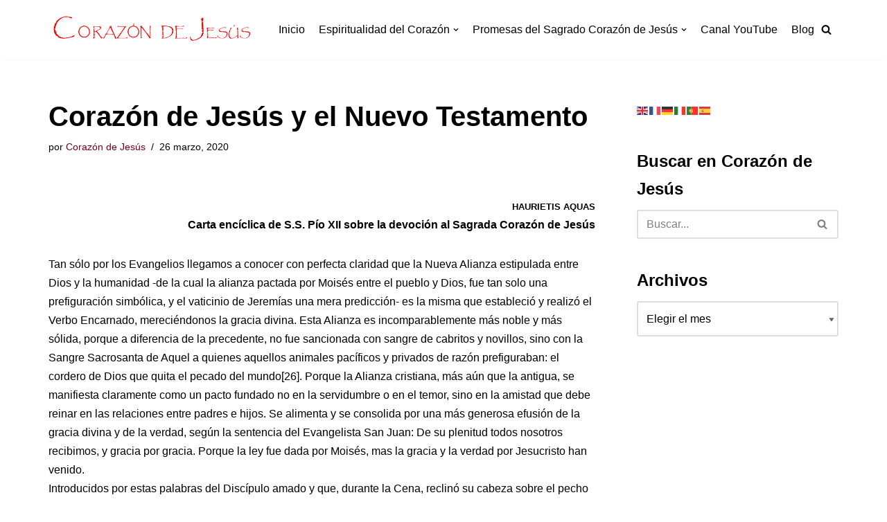

--- FILE ---
content_type: text/html; charset=UTF-8
request_url: https://corazondejesus.es/espiritualidad/corazon-jesus-nuevo-testamento/
body_size: 26946
content:
<!DOCTYPE html>
<html lang="es">

<head>
	
	<meta charset="UTF-8">
	<meta name="viewport" content="width=device-width, initial-scale=1, minimum-scale=1">
	<link rel="profile" href="http://gmpg.org/xfn/11">
		<meta name='robots' content='index, follow, max-image-preview:large, max-snippet:-1, max-video-preview:-1' />

	<!-- This site is optimized with the Yoast SEO plugin v20.12 - https://yoast.com/wordpress/plugins/seo/ -->
	<title>Corazón de Jesús y el Nuevo Testamento - Corazón de Jesús</title>
	<meta name="description" content="Esta web esta dedicada a la espiritualidad del Corazón de Jesús, historia, teología, Santos y practicas piadosas en torno al Corazón de Jesús." />
	<link rel="canonical" href="https://corazondejesus.es/espiritualidad/corazon-jesus-nuevo-testamento/" />
	<meta property="og:locale" content="es_ES" />
	<meta property="og:type" content="article" />
	<meta property="og:title" content="Corazón de Jesús y el Nuevo Testamento - Corazón de Jesús" />
	<meta property="og:description" content="Esta web esta dedicada a la espiritualidad del Corazón de Jesús, historia, teología, Santos y practicas piadosas en torno al Corazón de Jesús." />
	<meta property="og:url" content="https://corazondejesus.es/espiritualidad/corazon-jesus-nuevo-testamento/" />
	<meta property="og:site_name" content="Corazón de Jesús" />
	<meta property="article:publisher" content="https://www.facebook.com/corazondejesus.es/" />
	<meta property="article:published_time" content="2020-03-26T06:00:53+00:00" />
	<meta property="article:modified_time" content="2020-04-06T10:07:35+00:00" />
	<meta property="og:image" content="https://corazondejesus.es/wp-content/uploads/2016/12/SAN-JUAN-RECUESTA-CABEZA-EN-SU-CORAZÓN.jpg" />
	<meta property="og:image:width" content="309" />
	<meta property="og:image:height" content="468" />
	<meta property="og:image:type" content="image/jpeg" />
	<meta name="author" content="Corazón de Jesús" />
	<meta name="twitter:card" content="summary_large_image" />
	<meta name="twitter:creator" content="@coriesu_es" />
	<meta name="twitter:site" content="@coriesu_es" />
	<meta name="twitter:label1" content="Escrito por" />
	<meta name="twitter:data1" content="Corazón de Jesús" />
	<meta name="twitter:label2" content="Tiempo de lectura" />
	<meta name="twitter:data2" content="16 minutos" />
	<script type="application/ld+json" class="yoast-schema-graph">{"@context":"https://schema.org","@graph":[{"@type":"Article","@id":"https://corazondejesus.es/espiritualidad/corazon-jesus-nuevo-testamento/#article","isPartOf":{"@id":"https://corazondejesus.es/espiritualidad/corazon-jesus-nuevo-testamento/"},"author":{"name":"Corazón de Jesús","@id":"https://corazondejesus.es/#/schema/person/ef62809786ccce82ec2d4683b8f05aa3"},"headline":"Corazón de Jesús y el Nuevo Testamento","datePublished":"2020-03-26T06:00:53+00:00","dateModified":"2020-04-06T10:07:35+00:00","mainEntityOfPage":{"@id":"https://corazondejesus.es/espiritualidad/corazon-jesus-nuevo-testamento/"},"wordCount":3232,"publisher":{"@id":"https://corazondejesus.es/#organization"},"image":{"@id":"https://corazondejesus.es/espiritualidad/corazon-jesus-nuevo-testamento/#primaryimage"},"thumbnailUrl":"https://corazondejesus.es/wp-content/uploads/2016/12/SAN-JUAN-RECUESTA-CABEZA-EN-SU-CORAZÓN.jpg","keywords":["Corazón de Jesús","Nuevo Testamento"],"articleSection":["Espiritualidad"],"inLanguage":"es"},{"@type":"WebPage","@id":"https://corazondejesus.es/espiritualidad/corazon-jesus-nuevo-testamento/","url":"https://corazondejesus.es/espiritualidad/corazon-jesus-nuevo-testamento/","name":"Corazón de Jesús y el Nuevo Testamento - Corazón de Jesús","isPartOf":{"@id":"https://corazondejesus.es/#website"},"primaryImageOfPage":{"@id":"https://corazondejesus.es/espiritualidad/corazon-jesus-nuevo-testamento/#primaryimage"},"image":{"@id":"https://corazondejesus.es/espiritualidad/corazon-jesus-nuevo-testamento/#primaryimage"},"thumbnailUrl":"https://corazondejesus.es/wp-content/uploads/2016/12/SAN-JUAN-RECUESTA-CABEZA-EN-SU-CORAZÓN.jpg","datePublished":"2020-03-26T06:00:53+00:00","dateModified":"2020-04-06T10:07:35+00:00","description":"Esta web esta dedicada a la espiritualidad del Corazón de Jesús, historia, teología, Santos y practicas piadosas en torno al Corazón de Jesús.","breadcrumb":{"@id":"https://corazondejesus.es/espiritualidad/corazon-jesus-nuevo-testamento/#breadcrumb"},"inLanguage":"es","potentialAction":[{"@type":"ReadAction","target":["https://corazondejesus.es/espiritualidad/corazon-jesus-nuevo-testamento/"]}]},{"@type":"ImageObject","inLanguage":"es","@id":"https://corazondejesus.es/espiritualidad/corazon-jesus-nuevo-testamento/#primaryimage","url":"https://corazondejesus.es/wp-content/uploads/2016/12/SAN-JUAN-RECUESTA-CABEZA-EN-SU-CORAZÓN.jpg","contentUrl":"https://corazondejesus.es/wp-content/uploads/2016/12/SAN-JUAN-RECUESTA-CABEZA-EN-SU-CORAZÓN.jpg","width":309,"height":468,"caption":"San Juan recuesta su cabeza en el Corazón de jesús"},{"@type":"BreadcrumbList","@id":"https://corazondejesus.es/espiritualidad/corazon-jesus-nuevo-testamento/#breadcrumb","itemListElement":[{"@type":"ListItem","position":1,"name":"Inicio","item":"https://corazondejesus.es/"},{"@type":"ListItem","position":2,"name":"Blog","item":"https://corazondejesus.es/blog/"},{"@type":"ListItem","position":3,"name":"Corazón de Jesús y el Nuevo Testamento"}]},{"@type":"WebSite","@id":"https://corazondejesus.es/#website","url":"https://corazondejesus.es/","name":"Corazón de Jesús","description":"Espiritualidad del Corazón de Jesús","publisher":{"@id":"https://corazondejesus.es/#organization"},"potentialAction":[{"@type":"SearchAction","target":{"@type":"EntryPoint","urlTemplate":"https://corazondejesus.es/?s={search_term_string}"},"query-input":"required name=search_term_string"}],"inLanguage":"es"},{"@type":"Organization","@id":"https://corazondejesus.es/#organization","name":"Corazón de Jesús","url":"https://corazondejesus.es/","logo":{"@type":"ImageObject","inLanguage":"es","@id":"https://corazondejesus.es/#/schema/logo/image/","url":"https://corazondejesus.es/wp-content/uploads/2024/01/logo_corazondejesus.es_.jpg","contentUrl":"https://corazondejesus.es/wp-content/uploads/2024/01/logo_corazondejesus.es_.jpg","width":1423,"height":1424,"caption":"Corazón de Jesús"},"image":{"@id":"https://corazondejesus.es/#/schema/logo/image/"},"sameAs":["https://www.facebook.com/corazondejesus.es/","https://twitter.com/coriesu_es","https://www.youtube.com/channel/UCZ5J3ZXRGqfg3hRgo2f4XDQ","https://www.instagram.com/corazondejesus.es/"]},{"@type":"Person","@id":"https://corazondejesus.es/#/schema/person/ef62809786ccce82ec2d4683b8f05aa3","name":"Corazón de Jesús","image":{"@type":"ImageObject","inLanguage":"es","@id":"https://corazondejesus.es/#/schema/person/image/","url":"https://secure.gravatar.com/avatar/126c089b496fcfa20fbf8cbb0731c875?s=96&d=mm&r=g","contentUrl":"https://secure.gravatar.com/avatar/126c089b496fcfa20fbf8cbb0731c875?s=96&d=mm&r=g","caption":"Corazón de Jesús"}}]}</script>
	<!-- / Yoast SEO plugin. -->


<link rel='dns-prefetch' href='//static.addtoany.com' />
<link rel='dns-prefetch' href='//platform-api.sharethis.com' />
<link rel='dns-prefetch' href='//www.googletagmanager.com' />
<link rel="alternate" type="application/rss+xml" title="Corazón de Jesús &raquo; Feed" href="https://corazondejesus.es/feed/" />
<link rel="alternate" type="application/rss+xml" title="Corazón de Jesús &raquo; Feed de los comentarios" href="https://corazondejesus.es/comments/feed/" />
<script type="text/javascript">
window._wpemojiSettings = {"baseUrl":"https:\/\/s.w.org\/images\/core\/emoji\/14.0.0\/72x72\/","ext":".png","svgUrl":"https:\/\/s.w.org\/images\/core\/emoji\/14.0.0\/svg\/","svgExt":".svg","source":{"concatemoji":"https:\/\/corazondejesus.es\/wp-includes\/js\/wp-emoji-release.min.js?ver=6.1.1"}};
/*! This file is auto-generated */
!function(e,a,t){var n,r,o,i=a.createElement("canvas"),p=i.getContext&&i.getContext("2d");function s(e,t){var a=String.fromCharCode,e=(p.clearRect(0,0,i.width,i.height),p.fillText(a.apply(this,e),0,0),i.toDataURL());return p.clearRect(0,0,i.width,i.height),p.fillText(a.apply(this,t),0,0),e===i.toDataURL()}function c(e){var t=a.createElement("script");t.src=e,t.defer=t.type="text/javascript",a.getElementsByTagName("head")[0].appendChild(t)}for(o=Array("flag","emoji"),t.supports={everything:!0,everythingExceptFlag:!0},r=0;r<o.length;r++)t.supports[o[r]]=function(e){if(p&&p.fillText)switch(p.textBaseline="top",p.font="600 32px Arial",e){case"flag":return s([127987,65039,8205,9895,65039],[127987,65039,8203,9895,65039])?!1:!s([55356,56826,55356,56819],[55356,56826,8203,55356,56819])&&!s([55356,57332,56128,56423,56128,56418,56128,56421,56128,56430,56128,56423,56128,56447],[55356,57332,8203,56128,56423,8203,56128,56418,8203,56128,56421,8203,56128,56430,8203,56128,56423,8203,56128,56447]);case"emoji":return!s([129777,127995,8205,129778,127999],[129777,127995,8203,129778,127999])}return!1}(o[r]),t.supports.everything=t.supports.everything&&t.supports[o[r]],"flag"!==o[r]&&(t.supports.everythingExceptFlag=t.supports.everythingExceptFlag&&t.supports[o[r]]);t.supports.everythingExceptFlag=t.supports.everythingExceptFlag&&!t.supports.flag,t.DOMReady=!1,t.readyCallback=function(){t.DOMReady=!0},t.supports.everything||(n=function(){t.readyCallback()},a.addEventListener?(a.addEventListener("DOMContentLoaded",n,!1),e.addEventListener("load",n,!1)):(e.attachEvent("onload",n),a.attachEvent("onreadystatechange",function(){"complete"===a.readyState&&t.readyCallback()})),(e=t.source||{}).concatemoji?c(e.concatemoji):e.wpemoji&&e.twemoji&&(c(e.twemoji),c(e.wpemoji)))}(window,document,window._wpemojiSettings);
</script>
<style type="text/css">
img.wp-smiley,
img.emoji {
	display: inline !important;
	border: none !important;
	box-shadow: none !important;
	height: 1em !important;
	width: 1em !important;
	margin: 0 0.07em !important;
	vertical-align: -0.1em !important;
	background: none !important;
	padding: 0 !important;
}
</style>
	<link rel='stylesheet' id='embed-pdf-viewer-css' href='https://corazondejesus.es/wp-content/plugins/embed-pdf-viewer/css/embed-pdf-viewer.css?ver=2.4.6' type='text/css' media='screen' />
<link rel='stylesheet' id='hfe-widgets-style-css' href='https://corazondejesus.es/wp-content/plugins/header-footer-elementor/inc/widgets-css/frontend.css?ver=2.6.1' type='text/css' media='all' />
<link rel='stylesheet' id='anwp-pg-styles-css' href='https://corazondejesus.es/wp-content/plugins/anwp-post-grid-for-elementor/public/css/styles.min.css?ver=1.3.3' type='text/css' media='all' />
<link rel='stylesheet' id='wp-block-library-css' href='https://corazondejesus.es/wp-includes/css/dist/block-library/style.min.css?ver=6.1.1' type='text/css' media='all' />
<style id='pdfemb-pdf-embedder-viewer-style-inline-css' type='text/css'>
.wp-block-pdfemb-pdf-embedder-viewer{max-width:none}

</style>
<link rel='stylesheet' id='classic-theme-styles-css' href='https://corazondejesus.es/wp-includes/css/classic-themes.min.css?ver=1' type='text/css' media='all' />
<style id='global-styles-inline-css' type='text/css'>
body{--wp--preset--color--black: #000000;--wp--preset--color--cyan-bluish-gray: #abb8c3;--wp--preset--color--white: #ffffff;--wp--preset--color--pale-pink: #f78da7;--wp--preset--color--vivid-red: #cf2e2e;--wp--preset--color--luminous-vivid-orange: #ff6900;--wp--preset--color--luminous-vivid-amber: #fcb900;--wp--preset--color--light-green-cyan: #7bdcb5;--wp--preset--color--vivid-green-cyan: #00d084;--wp--preset--color--pale-cyan-blue: #8ed1fc;--wp--preset--color--vivid-cyan-blue: #0693e3;--wp--preset--color--vivid-purple: #9b51e0;--wp--preset--color--neve-link-color: var(--nv-primary-accent);--wp--preset--color--neve-link-hover-color: var(--nv-secondary-accent);--wp--preset--color--nv-site-bg: var(--nv-site-bg);--wp--preset--color--nv-light-bg: var(--nv-light-bg);--wp--preset--color--nv-dark-bg: var(--nv-dark-bg);--wp--preset--color--neve-text-color: var(--nv-text-color);--wp--preset--color--nv-text-dark-bg: var(--nv-text-dark-bg);--wp--preset--color--nv-c-1: var(--nv-c-1);--wp--preset--color--nv-c-2: var(--nv-c-2);--wp--preset--gradient--vivid-cyan-blue-to-vivid-purple: linear-gradient(135deg,rgba(6,147,227,1) 0%,rgb(155,81,224) 100%);--wp--preset--gradient--light-green-cyan-to-vivid-green-cyan: linear-gradient(135deg,rgb(122,220,180) 0%,rgb(0,208,130) 100%);--wp--preset--gradient--luminous-vivid-amber-to-luminous-vivid-orange: linear-gradient(135deg,rgba(252,185,0,1) 0%,rgba(255,105,0,1) 100%);--wp--preset--gradient--luminous-vivid-orange-to-vivid-red: linear-gradient(135deg,rgba(255,105,0,1) 0%,rgb(207,46,46) 100%);--wp--preset--gradient--very-light-gray-to-cyan-bluish-gray: linear-gradient(135deg,rgb(238,238,238) 0%,rgb(169,184,195) 100%);--wp--preset--gradient--cool-to-warm-spectrum: linear-gradient(135deg,rgb(74,234,220) 0%,rgb(151,120,209) 20%,rgb(207,42,186) 40%,rgb(238,44,130) 60%,rgb(251,105,98) 80%,rgb(254,248,76) 100%);--wp--preset--gradient--blush-light-purple: linear-gradient(135deg,rgb(255,206,236) 0%,rgb(152,150,240) 100%);--wp--preset--gradient--blush-bordeaux: linear-gradient(135deg,rgb(254,205,165) 0%,rgb(254,45,45) 50%,rgb(107,0,62) 100%);--wp--preset--gradient--luminous-dusk: linear-gradient(135deg,rgb(255,203,112) 0%,rgb(199,81,192) 50%,rgb(65,88,208) 100%);--wp--preset--gradient--pale-ocean: linear-gradient(135deg,rgb(255,245,203) 0%,rgb(182,227,212) 50%,rgb(51,167,181) 100%);--wp--preset--gradient--electric-grass: linear-gradient(135deg,rgb(202,248,128) 0%,rgb(113,206,126) 100%);--wp--preset--gradient--midnight: linear-gradient(135deg,rgb(2,3,129) 0%,rgb(40,116,252) 100%);--wp--preset--duotone--dark-grayscale: url('#wp-duotone-dark-grayscale');--wp--preset--duotone--grayscale: url('#wp-duotone-grayscale');--wp--preset--duotone--purple-yellow: url('#wp-duotone-purple-yellow');--wp--preset--duotone--blue-red: url('#wp-duotone-blue-red');--wp--preset--duotone--midnight: url('#wp-duotone-midnight');--wp--preset--duotone--magenta-yellow: url('#wp-duotone-magenta-yellow');--wp--preset--duotone--purple-green: url('#wp-duotone-purple-green');--wp--preset--duotone--blue-orange: url('#wp-duotone-blue-orange');--wp--preset--font-size--small: 13px;--wp--preset--font-size--medium: 20px;--wp--preset--font-size--large: 36px;--wp--preset--font-size--x-large: 42px;--wp--preset--spacing--20: 0.44rem;--wp--preset--spacing--30: 0.67rem;--wp--preset--spacing--40: 1rem;--wp--preset--spacing--50: 1.5rem;--wp--preset--spacing--60: 2.25rem;--wp--preset--spacing--70: 3.38rem;--wp--preset--spacing--80: 5.06rem;}:where(.is-layout-flex){gap: 0.5em;}body .is-layout-flow > .alignleft{float: left;margin-inline-start: 0;margin-inline-end: 2em;}body .is-layout-flow > .alignright{float: right;margin-inline-start: 2em;margin-inline-end: 0;}body .is-layout-flow > .aligncenter{margin-left: auto !important;margin-right: auto !important;}body .is-layout-constrained > .alignleft{float: left;margin-inline-start: 0;margin-inline-end: 2em;}body .is-layout-constrained > .alignright{float: right;margin-inline-start: 2em;margin-inline-end: 0;}body .is-layout-constrained > .aligncenter{margin-left: auto !important;margin-right: auto !important;}body .is-layout-constrained > :where(:not(.alignleft):not(.alignright):not(.alignfull)){max-width: var(--wp--style--global--content-size);margin-left: auto !important;margin-right: auto !important;}body .is-layout-constrained > .alignwide{max-width: var(--wp--style--global--wide-size);}body .is-layout-flex{display: flex;}body .is-layout-flex{flex-wrap: wrap;align-items: center;}body .is-layout-flex > *{margin: 0;}:where(.wp-block-columns.is-layout-flex){gap: 2em;}.has-black-color{color: var(--wp--preset--color--black) !important;}.has-cyan-bluish-gray-color{color: var(--wp--preset--color--cyan-bluish-gray) !important;}.has-white-color{color: var(--wp--preset--color--white) !important;}.has-pale-pink-color{color: var(--wp--preset--color--pale-pink) !important;}.has-vivid-red-color{color: var(--wp--preset--color--vivid-red) !important;}.has-luminous-vivid-orange-color{color: var(--wp--preset--color--luminous-vivid-orange) !important;}.has-luminous-vivid-amber-color{color: var(--wp--preset--color--luminous-vivid-amber) !important;}.has-light-green-cyan-color{color: var(--wp--preset--color--light-green-cyan) !important;}.has-vivid-green-cyan-color{color: var(--wp--preset--color--vivid-green-cyan) !important;}.has-pale-cyan-blue-color{color: var(--wp--preset--color--pale-cyan-blue) !important;}.has-vivid-cyan-blue-color{color: var(--wp--preset--color--vivid-cyan-blue) !important;}.has-vivid-purple-color{color: var(--wp--preset--color--vivid-purple) !important;}.has-black-background-color{background-color: var(--wp--preset--color--black) !important;}.has-cyan-bluish-gray-background-color{background-color: var(--wp--preset--color--cyan-bluish-gray) !important;}.has-white-background-color{background-color: var(--wp--preset--color--white) !important;}.has-pale-pink-background-color{background-color: var(--wp--preset--color--pale-pink) !important;}.has-vivid-red-background-color{background-color: var(--wp--preset--color--vivid-red) !important;}.has-luminous-vivid-orange-background-color{background-color: var(--wp--preset--color--luminous-vivid-orange) !important;}.has-luminous-vivid-amber-background-color{background-color: var(--wp--preset--color--luminous-vivid-amber) !important;}.has-light-green-cyan-background-color{background-color: var(--wp--preset--color--light-green-cyan) !important;}.has-vivid-green-cyan-background-color{background-color: var(--wp--preset--color--vivid-green-cyan) !important;}.has-pale-cyan-blue-background-color{background-color: var(--wp--preset--color--pale-cyan-blue) !important;}.has-vivid-cyan-blue-background-color{background-color: var(--wp--preset--color--vivid-cyan-blue) !important;}.has-vivid-purple-background-color{background-color: var(--wp--preset--color--vivid-purple) !important;}.has-black-border-color{border-color: var(--wp--preset--color--black) !important;}.has-cyan-bluish-gray-border-color{border-color: var(--wp--preset--color--cyan-bluish-gray) !important;}.has-white-border-color{border-color: var(--wp--preset--color--white) !important;}.has-pale-pink-border-color{border-color: var(--wp--preset--color--pale-pink) !important;}.has-vivid-red-border-color{border-color: var(--wp--preset--color--vivid-red) !important;}.has-luminous-vivid-orange-border-color{border-color: var(--wp--preset--color--luminous-vivid-orange) !important;}.has-luminous-vivid-amber-border-color{border-color: var(--wp--preset--color--luminous-vivid-amber) !important;}.has-light-green-cyan-border-color{border-color: var(--wp--preset--color--light-green-cyan) !important;}.has-vivid-green-cyan-border-color{border-color: var(--wp--preset--color--vivid-green-cyan) !important;}.has-pale-cyan-blue-border-color{border-color: var(--wp--preset--color--pale-cyan-blue) !important;}.has-vivid-cyan-blue-border-color{border-color: var(--wp--preset--color--vivid-cyan-blue) !important;}.has-vivid-purple-border-color{border-color: var(--wp--preset--color--vivid-purple) !important;}.has-vivid-cyan-blue-to-vivid-purple-gradient-background{background: var(--wp--preset--gradient--vivid-cyan-blue-to-vivid-purple) !important;}.has-light-green-cyan-to-vivid-green-cyan-gradient-background{background: var(--wp--preset--gradient--light-green-cyan-to-vivid-green-cyan) !important;}.has-luminous-vivid-amber-to-luminous-vivid-orange-gradient-background{background: var(--wp--preset--gradient--luminous-vivid-amber-to-luminous-vivid-orange) !important;}.has-luminous-vivid-orange-to-vivid-red-gradient-background{background: var(--wp--preset--gradient--luminous-vivid-orange-to-vivid-red) !important;}.has-very-light-gray-to-cyan-bluish-gray-gradient-background{background: var(--wp--preset--gradient--very-light-gray-to-cyan-bluish-gray) !important;}.has-cool-to-warm-spectrum-gradient-background{background: var(--wp--preset--gradient--cool-to-warm-spectrum) !important;}.has-blush-light-purple-gradient-background{background: var(--wp--preset--gradient--blush-light-purple) !important;}.has-blush-bordeaux-gradient-background{background: var(--wp--preset--gradient--blush-bordeaux) !important;}.has-luminous-dusk-gradient-background{background: var(--wp--preset--gradient--luminous-dusk) !important;}.has-pale-ocean-gradient-background{background: var(--wp--preset--gradient--pale-ocean) !important;}.has-electric-grass-gradient-background{background: var(--wp--preset--gradient--electric-grass) !important;}.has-midnight-gradient-background{background: var(--wp--preset--gradient--midnight) !important;}.has-small-font-size{font-size: var(--wp--preset--font-size--small) !important;}.has-medium-font-size{font-size: var(--wp--preset--font-size--medium) !important;}.has-large-font-size{font-size: var(--wp--preset--font-size--large) !important;}.has-x-large-font-size{font-size: var(--wp--preset--font-size--x-large) !important;}
.wp-block-navigation a:where(:not(.wp-element-button)){color: inherit;}
:where(.wp-block-columns.is-layout-flex){gap: 2em;}
.wp-block-pullquote{font-size: 1.5em;line-height: 1.6;}
</style>
<link rel='stylesheet' id='contact-form-7-css' href='https://corazondejesus.es/wp-content/plugins/contact-form-7/includes/css/styles.css?ver=5.7.7' type='text/css' media='all' />
<link rel='stylesheet' id='hfe-style-css' href='https://corazondejesus.es/wp-content/plugins/header-footer-elementor/assets/css/header-footer-elementor.css?ver=2.6.1' type='text/css' media='all' />
<link rel='stylesheet' id='elementor-icons-css' href='https://corazondejesus.es/wp-content/plugins/elementor/assets/lib/eicons/css/elementor-icons.min.css?ver=5.30.0' type='text/css' media='all' />
<link rel='stylesheet' id='elementor-frontend-css' href='https://corazondejesus.es/wp-content/plugins/elementor/assets/css/frontend-lite.min.css?ver=3.23.4' type='text/css' media='all' />
<link rel='stylesheet' id='swiper-css' href='https://corazondejesus.es/wp-content/plugins/elementor/assets/lib/swiper/v8/css/swiper.min.css?ver=8.4.5' type='text/css' media='all' />
<link rel='stylesheet' id='elementor-post-5831-css' href='https://corazondejesus.es/wp-content/uploads/elementor/css/post-5831.css?ver=1761650565' type='text/css' media='all' />
<link rel='stylesheet' id='elementor-global-css' href='https://corazondejesus.es/wp-content/uploads/elementor/css/global.css?ver=1761650570' type='text/css' media='all' />
<link rel='stylesheet' id='neve-style-css' href='https://corazondejesus.es/wp-content/themes/neve/style-main-new.min.css?ver=3.1.2' type='text/css' media='all' />
<style id='neve-style-inline-css' type='text/css'>
.nv-meta-list li.meta:not(:last-child):after { content:"/" }
 :root{ --container: 748px;--postWidth:100%; --primaryBtnBg: var(--nv-primary-accent); --primaryBtnHoverBg: var(--nv-primary-accent); --primaryBtnColor: #ffffff; --secondaryBtnColor: var(--nv-primary-accent); --primaryBtnHoverColor: #ffffff; --secondaryBtnHoverColor: var(--nv-primary-accent);--primaryBtnBorderRadius:3px;--secondaryBtnBorderRadius:3px;--secondaryBtnBorderWidth:3px;--btnPadding:13px 15px;--primaryBtnPadding:13px 15px;--secondaryBtnPadding:10px 12px; --bodyFontFamily: Arial,Helvetica,sans-serif; --bodyFontSize: 15px; --bodyLineHeight: 1.6; --bodyLetterSpacing: 0px; --bodyFontWeight: 400; --h1FontSize: 36px; --h1FontWeight: 700; --h1LineHeight: 1.2; --h1LetterSpacing: 0px; --h1TextTransform: none; --h2FontSize: 28px; --h2FontWeight: 700; --h2LineHeight: 1.3; --h2LetterSpacing: 0px; --h2TextTransform: none; --h3FontSize: 24px; --h3FontWeight: 700; --h3LineHeight: 1.4; --h3LetterSpacing: 0px; --h3TextTransform: none; --h4FontSize: 20px; --h4FontWeight: 700; --h4LineHeight: 1.6; --h4LetterSpacing: 0px; --h4TextTransform: none; --h5FontSize: 16px; --h5FontWeight: 700; --h5LineHeight: 1.6; --h5LetterSpacing: 0px; --h5TextTransform: none; --h6FontSize: 14px; --h6FontWeight: 700; --h6LineHeight: 1.6; --h6LetterSpacing: 0px; --h6TextTransform: none;--formFieldBorderWidth:2px;--formFieldBorderRadius:3px; --formFieldBgColor: var(--nv-site-bg); --formFieldBorderColor: #dddddd; --formFieldColor: var(--nv-text-color);--formFieldPadding:10px 12px; } .has-neve-button-color-color{ color: var(--nv-primary-accent)!important; } .has-neve-button-color-background-color{ background-color: var(--nv-primary-accent)!important; } .single-post-container .alignfull > [class*="__inner-container"], .single-post-container .alignwide > [class*="__inner-container"]{ max-width:718px } .nv-meta-list{ --avatarSize: 20px; } .single .nv-meta-list{ --avatarSize: 20px; } .nv-post-cover{ --height: 250px;--padding:40px 15px;--justify: flex-start; --textAlign: left; --vAlign: center; } .nv-post-cover .nv-title-meta-wrap, .nv-page-title-wrap, .entry-header{ --textAlign: left; } .nv-is-boxed.nv-title-meta-wrap{ --padding:40px 15px; --bgColor: var(--nv-dark-bg); } .nv-overlay{ --opacity: 50; --blendMode: normal; } .nv-is-boxed.nv-comments-wrap{ --padding:20px; } .nv-is-boxed.comment-respond{ --padding:20px; } .global-styled{ --bgColor: var(--nv-site-bg); } .header-top{ --rowBColor: var(--nv-light-bg); --color: var(--nv-text-color); --bgColor: var(--nv-site-bg); } .header-main{ --rowBColor: var(--nv-light-bg); --color: var(--nv-text-color); --bgColor: var(--nv-site-bg); } .header-bottom{ --rowBColor: var(--nv-light-bg); --color: var(--nv-text-color); --bgColor: var(--nv-site-bg); } .header-menu-sidebar-bg{ --justify: flex-start; --textAlign: left;--flexG: 1; --color: var(--nv-text-color); --bgColor: var(--nv-site-bg); } .header-menu-sidebar{ width: 360px; } .builder-item--logo{ --maxWidth: 120px;--padding:10px 0;--margin:0; --textAlign: left;--justify: flex-start; } .builder-item--nav-icon,.header-menu-sidebar .close-sidebar-panel .navbar-toggle{ --borderRadius:0; } .builder-item--nav-icon{ --padding:10px 15px;--margin:0; } .builder-item--primary-menu{ --hoverColor: var(--nv-secondary-accent); --activeColor: var(--nv-primary-accent); --spacing: 20px; --height: 25px;--padding:0;--margin:0; --fontSize: 1em; --lineHeight: 1.6; --letterSpacing: 0px; --fontWeight: 500; --textTransform: none; --iconSize: 1em; } .hfg-is-group.has-primary-menu .inherit-ff{ --inheritedFW: 500; } .builder-item--header_search_responsive{ --iconSize: 15px; --formFieldFontSize: 14px;--formFieldBorderWidth:2px;--formFieldBorderRadius:2px; --height: 40px;--padding:0 10px;--margin:0; } .footer-top-inner .row{ grid-template-columns:1fr 1fr 1fr; --vAlign: flex-start; } .footer-top{ --rowBWidth:0px; --rowBColor: #710119; --color: var(--nv-text-color); --bgColor: #deb3a1; } .footer-main-inner .row{ grid-template-columns:1fr 1fr 1fr; --vAlign: flex-start; } .footer-main{ --rowBWidth:0px; --rowBColor: #ffffff; --color: var(--nv-text-color); --bgColor: #deb3a1; } .footer-bottom-inner .row{ grid-template-columns:1fr 1fr 1fr; --vAlign: flex-start; } .footer-bottom{ --rowBColor: var(--nv-light-bg); --color: var(--nv-text-dark-bg); --bgColor: #710119; } .builder-item--footer-one-widgets{ --padding:0;--margin:0; --textAlign: left;--justify: flex-start; } .builder-item--footer-two-widgets{ --padding:0;--margin:0; --textAlign: left;--justify: flex-start; } .builder-item--footer-three-widgets{ --padding:0;--margin:0; --textAlign: left;--justify: flex-start; } .builder-item--footer-four-widgets{ --padding:0;--margin:0; --textAlign: left;--justify: flex-start; } .builder-item--footer-menu{ --hoverColor: var(--nv-primary-accent); --spacing: 20px; --height: 25px;--padding:0;--margin:0; --fontSize: 1em; --lineHeight: 1.6; --letterSpacing: 0px; --fontWeight: 500; --textTransform: none; --iconSize: 1em; --textAlign: left;--justify: flex-start; } .builder-item--footer_copyright{ --padding:0;--margin:0; --fontSize: 1em; --lineHeight: 1.6; --letterSpacing: 0px; --fontWeight: 500; --textTransform: none; --iconSize: 1em; --textAlign: left;--justify: flex-start; } @media(min-width: 576px){ :root{ --container: 992px;--postWidth:50%;--btnPadding:13px 15px;--primaryBtnPadding:13px 15px;--secondaryBtnPadding:10px 12px; --bodyFontSize: 16px; --bodyLineHeight: 1.6; --bodyLetterSpacing: 0px; --h1FontSize: 38px; --h1LineHeight: 1.2; --h1LetterSpacing: 0px; --h2FontSize: 30px; --h2LineHeight: 1.2; --h2LetterSpacing: 0px; --h3FontSize: 26px; --h3LineHeight: 1.4; --h3LetterSpacing: 0px; --h4FontSize: 22px; --h4LineHeight: 1.5; --h4LetterSpacing: 0px; --h5FontSize: 18px; --h5LineHeight: 1.6; --h5LetterSpacing: 0px; --h6FontSize: 14px; --h6LineHeight: 1.6; --h6LetterSpacing: 0px; } .single-post-container .alignfull > [class*="__inner-container"], .single-post-container .alignwide > [class*="__inner-container"]{ max-width:962px } .nv-meta-list{ --avatarSize: 20px; } .single .nv-meta-list{ --avatarSize: 20px; } .nv-post-cover{ --height: 320px;--padding:60px 30px;--justify: flex-start; --textAlign: left; --vAlign: center; } .nv-post-cover .nv-title-meta-wrap, .nv-page-title-wrap, .entry-header{ --textAlign: left; } .nv-is-boxed.nv-title-meta-wrap{ --padding:60px 30px; } .nv-is-boxed.nv-comments-wrap{ --padding:30px; } .nv-is-boxed.comment-respond{ --padding:30px; } .header-menu-sidebar-bg{ --justify: flex-start; --textAlign: left;--flexG: 1; } .header-menu-sidebar{ width: 360px; } .builder-item--logo{ --maxWidth: 120px;--padding:10px 0;--margin:0; --textAlign: left;--justify: flex-start; } .builder-item--nav-icon{ --padding:10px 15px;--margin:0; } .builder-item--primary-menu{ --spacing: 20px; --height: 25px;--padding:0;--margin:0; --fontSize: 1em; --lineHeight: 1.6; --letterSpacing: 0px; --iconSize: 1em; } .builder-item--header_search_responsive{ --formFieldFontSize: 14px;--formFieldBorderWidth:2px;--formFieldBorderRadius:2px; --height: 40px;--padding:0 10px;--margin:0; } .footer-top{ --rowBWidth:0px; } .footer-main{ --rowBWidth:0px; } .builder-item--footer-one-widgets{ --padding:0;--margin:0; --textAlign: left;--justify: flex-start; } .builder-item--footer-two-widgets{ --padding:0;--margin:0; --textAlign: center;--justify: center; } .builder-item--footer-three-widgets{ --padding:0;--margin:0; --textAlign: center;--justify: center; } .builder-item--footer-four-widgets{ --padding:0;--margin:0; --textAlign: center;--justify: center; } .builder-item--footer-menu{ --spacing: 20px; --height: 25px;--padding:0;--margin:0; --fontSize: 1em; --lineHeight: 1.6; --letterSpacing: 0px; --iconSize: 1em; --textAlign: left;--justify: flex-start; } .builder-item--footer_copyright{ --padding:0;--margin:0; --fontSize: 1em; --lineHeight: 1.6; --letterSpacing: 0px; --iconSize: 1em; --textAlign: left;--justify: flex-start; } }@media(min-width: 960px){ :root{ --container: 1170px;--postWidth:50%;--btnPadding:13px 15px;--primaryBtnPadding:13px 15px;--secondaryBtnPadding:10px 12px; --bodyFontSize: 16px; --bodyLineHeight: 1.7; --bodyLetterSpacing: 0px; --h1FontSize: 40px; --h1LineHeight: 1.1; --h1LetterSpacing: 0px; --h2FontSize: 32px; --h2LineHeight: 1.2; --h2LetterSpacing: 0px; --h3FontSize: 28px; --h3LineHeight: 1.4; --h3LetterSpacing: 0px; --h4FontSize: 24px; --h4LineHeight: 1.5; --h4LetterSpacing: 0px; --h5FontSize: 20px; --h5LineHeight: 1.6; --h5LetterSpacing: 0px; --h6FontSize: 16px; --h6LineHeight: 1.6; --h6LetterSpacing: 0px; } body:not(.single):not(.archive):not(.blog):not(.search):not(.error404) .neve-main > .container .col, body.post-type-archive-course .neve-main > .container .col, body.post-type-archive-llms_membership .neve-main > .container .col{ max-width: 100%; } body:not(.single):not(.archive):not(.blog):not(.search):not(.error404) .nv-sidebar-wrap, body.post-type-archive-course .nv-sidebar-wrap, body.post-type-archive-llms_membership .nv-sidebar-wrap{ max-width: 0%; } .neve-main > .archive-container .nv-index-posts.col{ max-width: 80%; } .neve-main > .archive-container .nv-sidebar-wrap{ max-width: 20%; } .neve-main > .single-post-container .nv-single-post-wrap.col{ max-width: 70%; } .single-post-container .alignfull > [class*="__inner-container"], .single-post-container .alignwide > [class*="__inner-container"]{ max-width:789px } .container-fluid.single-post-container .alignfull > [class*="__inner-container"], .container-fluid.single-post-container .alignwide > [class*="__inner-container"]{ max-width:calc(70% + 15px) } .neve-main > .single-post-container .nv-sidebar-wrap{ max-width: 30%; } .nv-meta-list{ --avatarSize: 20px; } .single .nv-meta-list{ --avatarSize: 20px; } .nv-post-cover{ --height: 400px;--padding:60px 40px;--justify: flex-start; --textAlign: left; --vAlign: center; } .nv-post-cover .nv-title-meta-wrap, .nv-page-title-wrap, .entry-header{ --textAlign: left; } .nv-is-boxed.nv-title-meta-wrap{ --padding:60px 40px; } .nv-is-boxed.nv-comments-wrap{ --padding:40px; } .nv-is-boxed.comment-respond{ --padding:40px; } .header-menu-sidebar-bg{ --justify: flex-start; --textAlign: left;--flexG: 1; } .header-menu-sidebar{ width: 360px; } .builder-item--logo{ --maxWidth: 300px;--padding:10px 0;--margin:0; --textAlign: left;--justify: flex-start; } .builder-item--nav-icon{ --padding:10px 15px;--margin:0; } .builder-item--primary-menu{ --spacing: 20px; --height: 25px;--padding:0;--margin:0; --fontSize: 1em; --lineHeight: 1.6; --letterSpacing: 0px; --iconSize: 1em; } .builder-item--header_search_responsive{ --formFieldFontSize: 14px;--formFieldBorderWidth:2px;--formFieldBorderRadius:2px; --height: 40px;--padding:0 10px;--margin:0; } .footer-top{ --rowBWidth:2px; } .footer-main{ --rowBWidth:0px; } .builder-item--footer-one-widgets{ --padding:0;--margin:0; --textAlign: left;--justify: flex-start; } .builder-item--footer-two-widgets{ --padding:0;--margin:0; --textAlign: left;--justify: flex-start; } .builder-item--footer-three-widgets{ --padding:0;--margin:0; --textAlign: left;--justify: flex-start; } .builder-item--footer-four-widgets{ --padding:0;--margin:0; --textAlign: left;--justify: flex-start; } .builder-item--footer-menu{ --spacing: 20px; --height: 25px;--padding:0;--margin:0; --fontSize: 1em; --lineHeight: 1.6; --letterSpacing: 0px; --iconSize: 1em; --textAlign: center;--justify: center; } .builder-item--footer_copyright{ --padding:0;--margin:0; --fontSize: 1em; --lineHeight: 1.6; --letterSpacing: 0px; --iconSize: 1em; --textAlign: left;--justify: flex-start; } }.nv-content-wrap .elementor a:not(.button):not(.wp-block-file__button){ text-decoration: none; }:root{--nv-primary-accent:#710119;--nv-secondary-accent:#f70509;--nv-site-bg:#ffffff;--nv-light-bg:#f4f5f7;--nv-dark-bg:#040404;--nv-text-color:#000000;--nv-text-dark-bg:#ffffff;--nv-c-1:#268d06;--nv-c-2:#0e8f31;--nv-fallback-ff:Arial, Helvetica, sans-serif;}
:root{--e-global-color-nvprimaryaccent:#710119;--e-global-color-nvsecondaryaccent:#f70509;--e-global-color-nvsitebg:#ffffff;--e-global-color-nvlightbg:#f4f5f7;--e-global-color-nvdarkbg:#040404;--e-global-color-nvtextcolor:#000000;--e-global-color-nvtextdarkbg:#ffffff;--e-global-color-nvc1:#268d06;--e-global-color-nvc2:#0e8f31;}
</style>
<link rel='stylesheet' id='addtoany-css' href='https://corazondejesus.es/wp-content/plugins/add-to-any/addtoany.min.css?ver=1.16' type='text/css' media='all' />
<link rel='stylesheet' id='hfe-elementor-icons-css' href='https://corazondejesus.es/wp-content/plugins/elementor/assets/lib/eicons/css/elementor-icons.min.css?ver=5.34.0' type='text/css' media='all' />
<link rel='stylesheet' id='hfe-icons-list-css' href='https://corazondejesus.es/wp-content/plugins/elementor/assets/css/widget-icon-list.min.css?ver=3.24.3' type='text/css' media='all' />
<link rel='stylesheet' id='hfe-social-icons-css' href='https://corazondejesus.es/wp-content/plugins/elementor/assets/css/widget-social-icons.min.css?ver=3.24.0' type='text/css' media='all' />
<link rel='stylesheet' id='hfe-social-share-icons-brands-css' href='https://corazondejesus.es/wp-content/plugins/elementor/assets/lib/font-awesome/css/brands.css?ver=5.15.3' type='text/css' media='all' />
<link rel='stylesheet' id='hfe-social-share-icons-fontawesome-css' href='https://corazondejesus.es/wp-content/plugins/elementor/assets/lib/font-awesome/css/fontawesome.css?ver=5.15.3' type='text/css' media='all' />
<link rel='stylesheet' id='hfe-nav-menu-icons-css' href='https://corazondejesus.es/wp-content/plugins/elementor/assets/lib/font-awesome/css/solid.css?ver=5.15.3' type='text/css' media='all' />
<link rel='stylesheet' id='eael-general-css' href='https://corazondejesus.es/wp-content/plugins/essential-addons-for-elementor-lite/assets/front-end/css/view/general.min.css?ver=6.5.8' type='text/css' media='all' />
<link rel='stylesheet' id='google-fonts-1-css' href='https://fonts.googleapis.com/css?family=Roboto%3A100%2C100italic%2C200%2C200italic%2C300%2C300italic%2C400%2C400italic%2C500%2C500italic%2C600%2C600italic%2C700%2C700italic%2C800%2C800italic%2C900%2C900italic%7CRoboto+Slab%3A100%2C100italic%2C200%2C200italic%2C300%2C300italic%2C400%2C400italic%2C500%2C500italic%2C600%2C600italic%2C700%2C700italic%2C800%2C800italic%2C900%2C900italic&#038;display=auto&#038;ver=6.1.1' type='text/css' media='all' />
<link rel="preconnect" href="https://fonts.gstatic.com/" crossorigin><script type='text/javascript' id='addtoany-core-js-before'>
window.a2a_config=window.a2a_config||{};a2a_config.callbacks=[];a2a_config.overlays=[];a2a_config.templates={};a2a_localize = {
	Share: "Compartir",
	Save: "Guardar",
	Subscribe: "Suscribir",
	Email: "Correo electrónico",
	Bookmark: "Marcador",
	ShowAll: "Mostrar todo",
	ShowLess: "Mostrar menos",
	FindServices: "Encontrar servicio(s)",
	FindAnyServiceToAddTo: "Encuentra al instante cualquier servicio para añadir a",
	PoweredBy: "Funciona con",
	ShareViaEmail: "Compartir por correo electrónico",
	SubscribeViaEmail: "Suscribirse a través de correo electrónico",
	BookmarkInYourBrowser: "Añadir a marcadores de tu navegador",
	BookmarkInstructions: "Presiona «Ctrl+D» o «\u2318+D» para añadir esta página a marcadores",
	AddToYourFavorites: "Añadir a tus favoritos",
	SendFromWebOrProgram: "Enviar desde cualquier dirección o programa de correo electrónico ",
	EmailProgram: "Programa de correo electrónico",
	More: "Más&#8230;",
	ThanksForSharing: "¡Gracias por compartir!",
	ThanksForFollowing: "¡Gracias por seguirnos!"
};
</script>
<script type='text/javascript' defer src='https://static.addtoany.com/menu/page.js' id='addtoany-core-js'></script>
<script type='text/javascript' src='https://corazondejesus.es/wp-includes/js/jquery/jquery.min.js?ver=3.6.1' id='jquery-core-js'></script>
<script type='text/javascript' src='https://corazondejesus.es/wp-includes/js/jquery/jquery-migrate.min.js?ver=3.3.2' id='jquery-migrate-js'></script>
<script type='text/javascript' id='jquery-js-after'>
!function($){"use strict";$(document).ready(function(){$(this).scrollTop()>100&&$(".hfe-scroll-to-top-wrap").removeClass("hfe-scroll-to-top-hide"),$(window).scroll(function(){$(this).scrollTop()<100?$(".hfe-scroll-to-top-wrap").fadeOut(300):$(".hfe-scroll-to-top-wrap").fadeIn(300)}),$(".hfe-scroll-to-top-wrap").on("click",function(){$("html, body").animate({scrollTop:0},300);return!1})})}(jQuery);
!function($){'use strict';$(document).ready(function(){var bar=$('.hfe-reading-progress-bar');if(!bar.length)return;$(window).on('scroll',function(){var s=$(window).scrollTop(),d=$(document).height()-$(window).height(),p=d? s/d*100:0;bar.css('width',p+'%')});});}(jQuery);
</script>
<script type='text/javascript' defer src='https://corazondejesus.es/wp-content/plugins/add-to-any/addtoany.min.js?ver=1.1' id='addtoany-jquery-js'></script>
<script type='text/javascript' src='//platform-api.sharethis.com/js/sharethis.js#source=googleanalytics-wordpress#product=ga&#038;property=668a5e58e2e85500198e0fc8' id='googleanalytics-platform-sharethis-js'></script>

<!-- Fragmento de código de la etiqueta de Google (gtag.js) añadida por Site Kit -->
<!-- Fragmento de código de Google Analytics añadido por Site Kit -->
<script type='text/javascript' src='https://www.googletagmanager.com/gtag/js?id=GT-5DDBX49' id='google_gtagjs-js' async></script>
<script type='text/javascript' id='google_gtagjs-js-after'>
window.dataLayer = window.dataLayer || [];function gtag(){dataLayer.push(arguments);}
gtag("set","linker",{"domains":["corazondejesus.es"]});
gtag("js", new Date());
gtag("set", "developer_id.dZTNiMT", true);
gtag("config", "GT-5DDBX49");
</script>
<link rel="https://api.w.org/" href="https://corazondejesus.es/wp-json/" /><link rel="alternate" type="application/json" href="https://corazondejesus.es/wp-json/wp/v2/posts/4509" /><link rel="EditURI" type="application/rsd+xml" title="RSD" href="https://corazondejesus.es/xmlrpc.php?rsd" />
<link rel="wlwmanifest" type="application/wlwmanifest+xml" href="https://corazondejesus.es/wp-includes/wlwmanifest.xml" />
<meta name="generator" content="WordPress 6.1.1" />
<link rel='shortlink' href='https://corazondejesus.es/?p=4509' />
<link rel="alternate" type="application/json+oembed" href="https://corazondejesus.es/wp-json/oembed/1.0/embed?url=https%3A%2F%2Fcorazondejesus.es%2Fespiritualidad%2Fcorazon-jesus-nuevo-testamento%2F" />
<link rel="alternate" type="text/xml+oembed" href="https://corazondejesus.es/wp-json/oembed/1.0/embed?url=https%3A%2F%2Fcorazondejesus.es%2Fespiritualidad%2Fcorazon-jesus-nuevo-testamento%2F&#038;format=xml" />
<meta name="generator" content="Site Kit by Google 1.170.0" /><meta name="generator" content="Elementor 3.23.4; features: e_optimized_css_loading, additional_custom_breakpoints, e_lazyload; settings: css_print_method-external, google_font-enabled, font_display-auto">
			<style>
				.e-con.e-parent:nth-of-type(n+4):not(.e-lazyloaded):not(.e-no-lazyload),
				.e-con.e-parent:nth-of-type(n+4):not(.e-lazyloaded):not(.e-no-lazyload) * {
					background-image: none !important;
				}
				@media screen and (max-height: 1024px) {
					.e-con.e-parent:nth-of-type(n+3):not(.e-lazyloaded):not(.e-no-lazyload),
					.e-con.e-parent:nth-of-type(n+3):not(.e-lazyloaded):not(.e-no-lazyload) * {
						background-image: none !important;
					}
				}
				@media screen and (max-height: 640px) {
					.e-con.e-parent:nth-of-type(n+2):not(.e-lazyloaded):not(.e-no-lazyload),
					.e-con.e-parent:nth-of-type(n+2):not(.e-lazyloaded):not(.e-no-lazyload) * {
						background-image: none !important;
					}
				}
			</style>
			<link rel="icon" href="https://corazondejesus.es/wp-content/uploads/2024/01/cropped-logo_corazondejesus.es_-32x32.jpg" sizes="32x32" />
<link rel="icon" href="https://corazondejesus.es/wp-content/uploads/2024/01/cropped-logo_corazondejesus.es_-192x192.jpg" sizes="192x192" />
<link rel="apple-touch-icon" href="https://corazondejesus.es/wp-content/uploads/2024/01/cropped-logo_corazondejesus.es_-180x180.jpg" />
<meta name="msapplication-TileImage" content="https://corazondejesus.es/wp-content/uploads/2024/01/cropped-logo_corazondejesus.es_-270x270.jpg" />
		<style type="text/css" id="wp-custom-css">
			.single-post .wp-post-image {
display: none;
}		</style>
		
	</head>

<body  class="post-template-default single single-post postid-4509 single-format-standard wp-custom-logo theme--neve ehf-template-neve ehf-stylesheet-neve-child  nv-blog-covers nv-sidebar-right menu_sidebar_slide_left elementor-default elementor-kit-5831" id="neve_body"  >
<svg xmlns="http://www.w3.org/2000/svg" viewBox="0 0 0 0" width="0" height="0" focusable="false" role="none" style="visibility: hidden; position: absolute; left: -9999px; overflow: hidden;" ><defs><filter id="wp-duotone-dark-grayscale"><feColorMatrix color-interpolation-filters="sRGB" type="matrix" values=" .299 .587 .114 0 0 .299 .587 .114 0 0 .299 .587 .114 0 0 .299 .587 .114 0 0 " /><feComponentTransfer color-interpolation-filters="sRGB" ><feFuncR type="table" tableValues="0 0.49803921568627" /><feFuncG type="table" tableValues="0 0.49803921568627" /><feFuncB type="table" tableValues="0 0.49803921568627" /><feFuncA type="table" tableValues="1 1" /></feComponentTransfer><feComposite in2="SourceGraphic" operator="in" /></filter></defs></svg><svg xmlns="http://www.w3.org/2000/svg" viewBox="0 0 0 0" width="0" height="0" focusable="false" role="none" style="visibility: hidden; position: absolute; left: -9999px; overflow: hidden;" ><defs><filter id="wp-duotone-grayscale"><feColorMatrix color-interpolation-filters="sRGB" type="matrix" values=" .299 .587 .114 0 0 .299 .587 .114 0 0 .299 .587 .114 0 0 .299 .587 .114 0 0 " /><feComponentTransfer color-interpolation-filters="sRGB" ><feFuncR type="table" tableValues="0 1" /><feFuncG type="table" tableValues="0 1" /><feFuncB type="table" tableValues="0 1" /><feFuncA type="table" tableValues="1 1" /></feComponentTransfer><feComposite in2="SourceGraphic" operator="in" /></filter></defs></svg><svg xmlns="http://www.w3.org/2000/svg" viewBox="0 0 0 0" width="0" height="0" focusable="false" role="none" style="visibility: hidden; position: absolute; left: -9999px; overflow: hidden;" ><defs><filter id="wp-duotone-purple-yellow"><feColorMatrix color-interpolation-filters="sRGB" type="matrix" values=" .299 .587 .114 0 0 .299 .587 .114 0 0 .299 .587 .114 0 0 .299 .587 .114 0 0 " /><feComponentTransfer color-interpolation-filters="sRGB" ><feFuncR type="table" tableValues="0.54901960784314 0.98823529411765" /><feFuncG type="table" tableValues="0 1" /><feFuncB type="table" tableValues="0.71764705882353 0.25490196078431" /><feFuncA type="table" tableValues="1 1" /></feComponentTransfer><feComposite in2="SourceGraphic" operator="in" /></filter></defs></svg><svg xmlns="http://www.w3.org/2000/svg" viewBox="0 0 0 0" width="0" height="0" focusable="false" role="none" style="visibility: hidden; position: absolute; left: -9999px; overflow: hidden;" ><defs><filter id="wp-duotone-blue-red"><feColorMatrix color-interpolation-filters="sRGB" type="matrix" values=" .299 .587 .114 0 0 .299 .587 .114 0 0 .299 .587 .114 0 0 .299 .587 .114 0 0 " /><feComponentTransfer color-interpolation-filters="sRGB" ><feFuncR type="table" tableValues="0 1" /><feFuncG type="table" tableValues="0 0.27843137254902" /><feFuncB type="table" tableValues="0.5921568627451 0.27843137254902" /><feFuncA type="table" tableValues="1 1" /></feComponentTransfer><feComposite in2="SourceGraphic" operator="in" /></filter></defs></svg><svg xmlns="http://www.w3.org/2000/svg" viewBox="0 0 0 0" width="0" height="0" focusable="false" role="none" style="visibility: hidden; position: absolute; left: -9999px; overflow: hidden;" ><defs><filter id="wp-duotone-midnight"><feColorMatrix color-interpolation-filters="sRGB" type="matrix" values=" .299 .587 .114 0 0 .299 .587 .114 0 0 .299 .587 .114 0 0 .299 .587 .114 0 0 " /><feComponentTransfer color-interpolation-filters="sRGB" ><feFuncR type="table" tableValues="0 0" /><feFuncG type="table" tableValues="0 0.64705882352941" /><feFuncB type="table" tableValues="0 1" /><feFuncA type="table" tableValues="1 1" /></feComponentTransfer><feComposite in2="SourceGraphic" operator="in" /></filter></defs></svg><svg xmlns="http://www.w3.org/2000/svg" viewBox="0 0 0 0" width="0" height="0" focusable="false" role="none" style="visibility: hidden; position: absolute; left: -9999px; overflow: hidden;" ><defs><filter id="wp-duotone-magenta-yellow"><feColorMatrix color-interpolation-filters="sRGB" type="matrix" values=" .299 .587 .114 0 0 .299 .587 .114 0 0 .299 .587 .114 0 0 .299 .587 .114 0 0 " /><feComponentTransfer color-interpolation-filters="sRGB" ><feFuncR type="table" tableValues="0.78039215686275 1" /><feFuncG type="table" tableValues="0 0.94901960784314" /><feFuncB type="table" tableValues="0.35294117647059 0.47058823529412" /><feFuncA type="table" tableValues="1 1" /></feComponentTransfer><feComposite in2="SourceGraphic" operator="in" /></filter></defs></svg><svg xmlns="http://www.w3.org/2000/svg" viewBox="0 0 0 0" width="0" height="0" focusable="false" role="none" style="visibility: hidden; position: absolute; left: -9999px; overflow: hidden;" ><defs><filter id="wp-duotone-purple-green"><feColorMatrix color-interpolation-filters="sRGB" type="matrix" values=" .299 .587 .114 0 0 .299 .587 .114 0 0 .299 .587 .114 0 0 .299 .587 .114 0 0 " /><feComponentTransfer color-interpolation-filters="sRGB" ><feFuncR type="table" tableValues="0.65098039215686 0.40392156862745" /><feFuncG type="table" tableValues="0 1" /><feFuncB type="table" tableValues="0.44705882352941 0.4" /><feFuncA type="table" tableValues="1 1" /></feComponentTransfer><feComposite in2="SourceGraphic" operator="in" /></filter></defs></svg><svg xmlns="http://www.w3.org/2000/svg" viewBox="0 0 0 0" width="0" height="0" focusable="false" role="none" style="visibility: hidden; position: absolute; left: -9999px; overflow: hidden;" ><defs><filter id="wp-duotone-blue-orange"><feColorMatrix color-interpolation-filters="sRGB" type="matrix" values=" .299 .587 .114 0 0 .299 .587 .114 0 0 .299 .587 .114 0 0 .299 .587 .114 0 0 " /><feComponentTransfer color-interpolation-filters="sRGB" ><feFuncR type="table" tableValues="0.098039215686275 1" /><feFuncG type="table" tableValues="0 0.66274509803922" /><feFuncB type="table" tableValues="0.84705882352941 0.41960784313725" /><feFuncA type="table" tableValues="1 1" /></feComponentTransfer><feComposite in2="SourceGraphic" operator="in" /></filter></defs></svg><div class="wrapper">
	
	<header class="header" role="banner" next-page-hide>
		<a class="neve-skip-link show-on-focus" href="#content" >
			Saltar al contenido		</a>
		<div id="header-grid"  class="hfg_header site-header">
	
<nav class="header--row header-main hide-on-mobile hide-on-tablet layout-full-contained nv-navbar header--row"
	data-row-id="main" data-show-on="desktop">

	<div
		class="header--row-inner header-main-inner">
		<div class="container">
			<div
				class="row row--wrapper"
				data-section="hfg_header_layout_main" >
				<div class="hfg-slot left"><div class="builder-item desktop-left"><div class="item--inner builder-item--logo"
		data-section="title_tagline"
		data-item-id="logo">
	<div class="site-logo">
	<a class="brand" href="https://corazondejesus.es/" title="Corazón de Jesús"
			aria-label="Corazón de Jesús"><img width="549" height="91" src="https://corazondejesus.es/wp-content/uploads/2017/01/cropped-cropped-logocorjesus-1.2-1.png" class="skip-lazy" alt="" decoding="async" /></a></div>

	</div>

</div></div><div class="hfg-slot right"><div class="builder-item has-nav hfg-is-group has-primary-menu"><div class="item--inner builder-item--primary-menu has_menu"
		data-section="header_menu_primary"
		data-item-id="primary-menu">
	<div class="nv-nav-wrap">
	<div role="navigation" class="style-plain nav-menu-primary"
			aria-label="Menú principal">

		<ul id="nv-primary-navigation-main" class="primary-menu-ul nav-ul"><li id="menu-item-18" class="menu-item menu-item-type-custom menu-item-object-custom menu-item-18"><a href="http://www.corazondejesus.es/">Inicio</a></li>
<li id="menu-item-2577" class="menu-item menu-item-type-custom menu-item-object-custom menu-item-has-children menu-item-2577"><a href="https://www.corazondejesus.es/#"><span class="menu-item-title-wrap dd-title">Espiritualidad del Corazón</span><div  class="caret-wrap 2"><span class="caret"><svg xmlns="http://www.w3.org/2000/svg" viewBox="0 0 448 512"><path d="M207.029 381.476L12.686 187.132c-9.373-9.373-9.373-24.569 0-33.941l22.667-22.667c9.357-9.357 24.522-9.375 33.901-.04L224 284.505l154.745-154.021c9.379-9.335 24.544-9.317 33.901.04l22.667 22.667c9.373 9.373 9.373 24.569 0 33.941L240.971 381.476c-9.373 9.372-24.569 9.372-33.942 0z"/></svg></span></div></a>
<ul class="sub-menu">
	<li id="menu-item-8032" class="menu-item menu-item-type-post_type menu-item-object-post menu-item-8032"><a href="https://corazondejesus.es/enciclicas-sobre-el-corazon-de-jesus/enciclicas-sagrado-corazon-jesus/">Encíclicas sobre el Sagrado Corazón de Jesús</a></li>
	<li id="menu-item-972" class="menu-item menu-item-type-taxonomy menu-item-object-category current-post-ancestor current-menu-parent current-post-parent menu-item-972"><a href="https://corazondejesus.es/category/espiritualidad/">Publicaciones sobre Espiritualidad</a></li>
	<li id="menu-item-600" class="menu-item menu-item-type-post_type menu-item-object-page menu-item-600"><a href="https://corazondejesus.es/santos-del-corazon/">Santos del Corazón</a></li>
	<li id="menu-item-8657" class="menu-item menu-item-type-post_type menu-item-object-page menu-item-8657"><a href="https://corazondejesus.es/maximas-santa-maria-de-alacoque/">Máximas Santa María de Alacoque, para cada día del año.</a></li>
	<li id="menu-item-40" class="menu-item menu-item-type-post_type menu-item-object-page menu-item-has-children menu-item-40"><a href="https://corazondejesus.es/historia/"><span class="menu-item-title-wrap dd-title">Historia</span><div  class="caret-wrap 7"><span class="caret"><svg xmlns="http://www.w3.org/2000/svg" viewBox="0 0 448 512"><path d="M207.029 381.476L12.686 187.132c-9.373-9.373-9.373-24.569 0-33.941l22.667-22.667c9.357-9.357 24.522-9.375 33.901-.04L224 284.505l154.745-154.021c9.379-9.335 24.544-9.317 33.901.04l22.667 22.667c9.373 9.373 9.373 24.569 0 33.941L240.971 381.476c-9.373 9.372-24.569 9.372-33.942 0z"/></svg></span></div></a>
	<ul class="sub-menu">
		<li id="menu-item-973" class="menu-item menu-item-type-taxonomy menu-item-object-category menu-item-973"><a target="_blank" rel="noopener" href="https://corazondejesus.es/category/historia/">Artículos de Historia del Corazón de jesús</a><div class="neve-mm-description">Historia de la devocion al Corazón de Jesús</div></li>
	</ul>
</li>
	<li id="menu-item-6445" class="menu-item menu-item-type-post_type menu-item-object-page menu-item-has-children menu-item-6445"><a href="https://corazondejesus.es/entronizacion-del-sagrado-corazon-en-el-hogar/"><span class="menu-item-title-wrap dd-title">Entronización del Sagrado Corazón en el hogar</span><div  class="caret-wrap 9"><span class="caret"><svg xmlns="http://www.w3.org/2000/svg" viewBox="0 0 448 512"><path d="M207.029 381.476L12.686 187.132c-9.373-9.373-9.373-24.569 0-33.941l22.667-22.667c9.357-9.357 24.522-9.375 33.901-.04L224 284.505l154.745-154.021c9.379-9.335 24.544-9.317 33.901.04l22.667 22.667c9.373 9.373 9.373 24.569 0 33.941L240.971 381.476c-9.373 9.372-24.569 9.372-33.942 0z"/></svg></span></div></a>
	<ul class="sub-menu">
		<li id="menu-item-6444" class="menu-item menu-item-type-post_type menu-item-object-page menu-item-6444"><a href="https://corazondejesus.es/ceremonial-de-entronizacion-del-corazon-de-jesus-en-el-hogar/">Ceremonial de entronización del Corazón de Jesús en el Hogar</a></li>
	</ul>
</li>
</ul>
</li>
<li id="menu-item-6385" class="menu-item menu-item-type-post_type menu-item-object-page menu-item-has-children menu-item-6385"><a href="https://corazondejesus.es/promesas-del-sagrado-corazon-de-jesus/"><span class="menu-item-title-wrap dd-title">Promesas del Sagrado Corazón de Jesús</span><div  class="caret-wrap 11"><span class="caret"><svg xmlns="http://www.w3.org/2000/svg" viewBox="0 0 448 512"><path d="M207.029 381.476L12.686 187.132c-9.373-9.373-9.373-24.569 0-33.941l22.667-22.667c9.357-9.357 24.522-9.375 33.901-.04L224 284.505l154.745-154.021c9.379-9.335 24.544-9.317 33.901.04l22.667 22.667c9.373 9.373 9.373 24.569 0 33.941L240.971 381.476c-9.373 9.372-24.569 9.372-33.942 0z"/></svg></span></div></a>
<ul class="sub-menu">
	<li id="menu-item-2215" class="menu-item menu-item-type-post_type menu-item-object-page menu-item-2215"><a href="https://corazondejesus.es/nueve-primeros-viernes/">Nueve primeros viernes</a></li>
</ul>
</li>
<li id="menu-item-4825" class="menu-item menu-item-type-custom menu-item-object-custom menu-item-4825"><a target="_blank" rel="noopener" href="https://youtube.com/@corazondejesus9813?si=PnOM-pY3KXDs-_p9">Canal YouTube</a></li>
<li id="menu-item-3273" class="menu-item menu-item-type-post_type menu-item-object-page current_page_parent menu-item-3273"><a href="https://corazondejesus.es/blog/">Blog</a></li>
</ul>	</div>
</div>

	</div>

<div class="item--inner builder-item--header_search_responsive"
		data-section="header_search_responsive"
		data-item-id="header_search_responsive">
	<div class="nv-search-icon-component" >
	<div  class="menu-item-nav-search minimal">
		<a aria-label="Buscar" href="#" role="button" class="nv-icon nv-search" >
				<svg width="15" height="15" viewBox="0 0 1792 1792" xmlns="http://www.w3.org/2000/svg"><path d="M1216 832q0-185-131.5-316.5t-316.5-131.5-316.5 131.5-131.5 316.5 131.5 316.5 316.5 131.5 316.5-131.5 131.5-316.5zm512 832q0 52-38 90t-90 38q-54 0-90-38l-343-342q-179 124-399 124-143 0-273.5-55.5t-225-150-150-225-55.5-273.5 55.5-273.5 150-225 225-150 273.5-55.5 273.5 55.5 225 150 150 225 55.5 273.5q0 220-124 399l343 343q37 37 37 90z"/></svg>
			</a>		<div class="nv-nav-search" aria-label="search">
			<div class="form-wrap ">
				
<form role="search"
	method="get"
	class="search-form"
	action="https://corazondejesus.es/">
	<label>
		<span class="screen-reader-text">Buscar...</span>
	</label>
	<input type="search"
		class="search-field"
		aria-label="Buscar"
		placeholder="Buscar..."
		value=""
		name="s"/>
	<button type="submit"
			class="search-submit"
			aria-label="Buscar">
		<span class="nv-search-icon-wrap">
			<div role="button" class="nv-icon nv-search" >
				<svg width="15" height="15" viewBox="0 0 1792 1792" xmlns="http://www.w3.org/2000/svg"><path d="M1216 832q0-185-131.5-316.5t-316.5-131.5-316.5 131.5-131.5 316.5 131.5 316.5 316.5 131.5 316.5-131.5 131.5-316.5zm512 832q0 52-38 90t-90 38q-54 0-90-38l-343-342q-179 124-399 124-143 0-273.5-55.5t-225-150-150-225-55.5-273.5 55.5-273.5 150-225 225-150 273.5-55.5 273.5 55.5 225 150 150 225 55.5 273.5q0 220-124 399l343 343q37 37 37 90z"/></svg>
			</div>		</span>
	</button>
	</form>
			</div>
					</div>
	</div>
</div>
	</div>

</div></div>							</div>
		</div>
	</div>
</nav>


<nav class="header--row header-main hide-on-desktop layout-full-contained nv-navbar header--row"
	data-row-id="main" data-show-on="mobile">

	<div
		class="header--row-inner header-main-inner">
		<div class="container">
			<div
				class="row row--wrapper"
				data-section="hfg_header_layout_main" >
				<div class="hfg-slot left"><div class="builder-item tablet-left mobile-left"><div class="item--inner builder-item--logo"
		data-section="title_tagline"
		data-item-id="logo">
	<div class="site-logo">
	<a class="brand" href="https://corazondejesus.es/" title="Corazón de Jesús"
			aria-label="Corazón de Jesús"><img width="549" height="91" src="https://corazondejesus.es/wp-content/uploads/2017/01/cropped-cropped-logocorjesus-1.2-1.png" class="skip-lazy" alt="" decoding="async" /></a></div>

	</div>

</div></div><div class="hfg-slot right"><div class="builder-item tablet-left mobile-left hfg-is-group"><div class="item--inner builder-item--nav-icon"
		data-section="header_menu_icon"
		data-item-id="nav-icon">
	<div class="menu-mobile-toggle item-button navbar-toggle-wrapper">
	<button type="button" class="navbar-toggle"
			value="Menú de navegación"
					aria-label="Menú de navegación ">
				<span class="bars">
			<span class="icon-bar"></span>
			<span class="icon-bar"></span>
			<span class="icon-bar"></span>
		</span>
		<span class="screen-reader-text">Menú de navegación</span>
	</button>
</div> <!--.navbar-toggle-wrapper-->


	</div>

<div class="item--inner builder-item--header_search_responsive"
		data-section="header_search_responsive"
		data-item-id="header_search_responsive">
	<div class="nv-search-icon-component" >
	<div  class="menu-item-nav-search minimal">
		<a aria-label="Buscar" href="#" role="button" class="nv-icon nv-search" >
				<svg width="15" height="15" viewBox="0 0 1792 1792" xmlns="http://www.w3.org/2000/svg"><path d="M1216 832q0-185-131.5-316.5t-316.5-131.5-316.5 131.5-131.5 316.5 131.5 316.5 316.5 131.5 316.5-131.5 131.5-316.5zm512 832q0 52-38 90t-90 38q-54 0-90-38l-343-342q-179 124-399 124-143 0-273.5-55.5t-225-150-150-225-55.5-273.5 55.5-273.5 150-225 225-150 273.5-55.5 273.5 55.5 225 150 150 225 55.5 273.5q0 220-124 399l343 343q37 37 37 90z"/></svg>
			</a>		<div class="nv-nav-search" aria-label="search">
			<div class="form-wrap ">
				
<form role="search"
	method="get"
	class="search-form"
	action="https://corazondejesus.es/">
	<label>
		<span class="screen-reader-text">Buscar...</span>
	</label>
	<input type="search"
		class="search-field"
		aria-label="Buscar"
		placeholder="Buscar..."
		value=""
		name="s"/>
	<button type="submit"
			class="search-submit"
			aria-label="Buscar">
		<span class="nv-search-icon-wrap">
			<div role="button" class="nv-icon nv-search" >
				<svg width="15" height="15" viewBox="0 0 1792 1792" xmlns="http://www.w3.org/2000/svg"><path d="M1216 832q0-185-131.5-316.5t-316.5-131.5-316.5 131.5-131.5 316.5 131.5 316.5 316.5 131.5 316.5-131.5 131.5-316.5zm512 832q0 52-38 90t-90 38q-54 0-90-38l-343-342q-179 124-399 124-143 0-273.5-55.5t-225-150-150-225-55.5-273.5 55.5-273.5 150-225 225-150 273.5-55.5 273.5 55.5 225 150 150 225 55.5 273.5q0 220-124 399l343 343q37 37 37 90z"/></svg>
			</div>		</span>
	</button>
	</form>
			</div>
					</div>
	</div>
</div>
	</div>

</div></div>							</div>
		</div>
	</div>
</nav>

<div
		id="header-menu-sidebar" class="header-menu-sidebar menu-sidebar-panel slide_left"
		data-row-id="sidebar">
	<div id="header-menu-sidebar-bg" class="header-menu-sidebar-bg">
		<div class="close-sidebar-panel navbar-toggle-wrapper">
			<button type="button" class="navbar-toggle active" 					value="Menú de navegación"
					aria-label="Menú de navegación ">
				<span class="bars">
					<span class="icon-bar"></span>
					<span class="icon-bar"></span>
					<span class="icon-bar"></span>
				</span>
				<span class="screen-reader-text">
				Menú de navegación					</span>
			</button>
		</div>
		<div id="header-menu-sidebar-inner" class="header-menu-sidebar-inner ">
						<div class="builder-item has-nav"><div class="item--inner builder-item--primary-menu has_menu"
		data-section="header_menu_primary"
		data-item-id="primary-menu">
	<div class="nv-nav-wrap">
	<div role="navigation" class="style-plain nav-menu-primary"
			aria-label="Menú principal">

		<ul id="nv-primary-navigation-sidebar" class="primary-menu-ul nav-ul"><li class="menu-item menu-item-type-custom menu-item-object-custom menu-item-18"><a href="http://www.corazondejesus.es/">Inicio</a></li>
<li class="menu-item menu-item-type-custom menu-item-object-custom menu-item-has-children menu-item-2577"><a href="https://www.corazondejesus.es/#"><span class="menu-item-title-wrap dd-title">Espiritualidad del Corazón</span><div tabindex="0" class="caret-wrap 2"><span class="caret"><svg xmlns="http://www.w3.org/2000/svg" viewBox="0 0 448 512"><path d="M207.029 381.476L12.686 187.132c-9.373-9.373-9.373-24.569 0-33.941l22.667-22.667c9.357-9.357 24.522-9.375 33.901-.04L224 284.505l154.745-154.021c9.379-9.335 24.544-9.317 33.901.04l22.667 22.667c9.373 9.373 9.373 24.569 0 33.941L240.971 381.476c-9.373 9.372-24.569 9.372-33.942 0z"/></svg></span></div></a>
<ul class="sub-menu">
	<li class="menu-item menu-item-type-post_type menu-item-object-post menu-item-8032"><a href="https://corazondejesus.es/enciclicas-sobre-el-corazon-de-jesus/enciclicas-sagrado-corazon-jesus/">Encíclicas sobre el Sagrado Corazón de Jesús</a></li>
	<li class="menu-item menu-item-type-taxonomy menu-item-object-category current-post-ancestor current-menu-parent current-post-parent menu-item-972"><a href="https://corazondejesus.es/category/espiritualidad/">Publicaciones sobre Espiritualidad</a></li>
	<li class="menu-item menu-item-type-post_type menu-item-object-page menu-item-600"><a href="https://corazondejesus.es/santos-del-corazon/">Santos del Corazón</a></li>
	<li class="menu-item menu-item-type-post_type menu-item-object-page menu-item-8657"><a href="https://corazondejesus.es/maximas-santa-maria-de-alacoque/">Máximas Santa María de Alacoque, para cada día del año.</a></li>
	<li class="menu-item menu-item-type-post_type menu-item-object-page menu-item-has-children menu-item-40"><a href="https://corazondejesus.es/historia/"><span class="menu-item-title-wrap dd-title">Historia</span><div tabindex="0" class="caret-wrap 7"><span class="caret"><svg xmlns="http://www.w3.org/2000/svg" viewBox="0 0 448 512"><path d="M207.029 381.476L12.686 187.132c-9.373-9.373-9.373-24.569 0-33.941l22.667-22.667c9.357-9.357 24.522-9.375 33.901-.04L224 284.505l154.745-154.021c9.379-9.335 24.544-9.317 33.901.04l22.667 22.667c9.373 9.373 9.373 24.569 0 33.941L240.971 381.476c-9.373 9.372-24.569 9.372-33.942 0z"/></svg></span></div></a>
	<ul class="sub-menu">
		<li class="menu-item menu-item-type-taxonomy menu-item-object-category menu-item-973"><a target="_blank" rel="noopener" href="https://corazondejesus.es/category/historia/">Artículos de Historia del Corazón de jesús</a><div class="neve-mm-description">Historia de la devocion al Corazón de Jesús</div></li>
	</ul>
</li>
	<li class="menu-item menu-item-type-post_type menu-item-object-page menu-item-has-children menu-item-6445"><a href="https://corazondejesus.es/entronizacion-del-sagrado-corazon-en-el-hogar/"><span class="menu-item-title-wrap dd-title">Entronización del Sagrado Corazón en el hogar</span><div tabindex="0" class="caret-wrap 9"><span class="caret"><svg xmlns="http://www.w3.org/2000/svg" viewBox="0 0 448 512"><path d="M207.029 381.476L12.686 187.132c-9.373-9.373-9.373-24.569 0-33.941l22.667-22.667c9.357-9.357 24.522-9.375 33.901-.04L224 284.505l154.745-154.021c9.379-9.335 24.544-9.317 33.901.04l22.667 22.667c9.373 9.373 9.373 24.569 0 33.941L240.971 381.476c-9.373 9.372-24.569 9.372-33.942 0z"/></svg></span></div></a>
	<ul class="sub-menu">
		<li class="menu-item menu-item-type-post_type menu-item-object-page menu-item-6444"><a href="https://corazondejesus.es/ceremonial-de-entronizacion-del-corazon-de-jesus-en-el-hogar/">Ceremonial de entronización del Corazón de Jesús en el Hogar</a></li>
	</ul>
</li>
</ul>
</li>
<li class="menu-item menu-item-type-post_type menu-item-object-page menu-item-has-children menu-item-6385"><a href="https://corazondejesus.es/promesas-del-sagrado-corazon-de-jesus/"><span class="menu-item-title-wrap dd-title">Promesas del Sagrado Corazón de Jesús</span><div tabindex="0" class="caret-wrap 11"><span class="caret"><svg xmlns="http://www.w3.org/2000/svg" viewBox="0 0 448 512"><path d="M207.029 381.476L12.686 187.132c-9.373-9.373-9.373-24.569 0-33.941l22.667-22.667c9.357-9.357 24.522-9.375 33.901-.04L224 284.505l154.745-154.021c9.379-9.335 24.544-9.317 33.901.04l22.667 22.667c9.373 9.373 9.373 24.569 0 33.941L240.971 381.476c-9.373 9.372-24.569 9.372-33.942 0z"/></svg></span></div></a>
<ul class="sub-menu">
	<li class="menu-item menu-item-type-post_type menu-item-object-page menu-item-2215"><a href="https://corazondejesus.es/nueve-primeros-viernes/">Nueve primeros viernes</a></li>
</ul>
</li>
<li class="menu-item menu-item-type-custom menu-item-object-custom menu-item-4825"><a target="_blank" rel="noopener" href="https://youtube.com/@corazondejesus9813?si=PnOM-pY3KXDs-_p9">Canal YouTube</a></li>
<li class="menu-item menu-item-type-post_type menu-item-object-page current_page_parent menu-item-3273"><a href="https://corazondejesus.es/blog/">Blog</a></li>
</ul>	</div>
</div>

	</div>

</div>					</div>
	</div>
</div>
<div class="header-menu-sidebar-overlay hfg-ov"></div>
</div>
	</header>

	

	
	<main id="content" class="neve-main" role="main">

	<div class="container single-post-container">
		<div class="row">
						<article id="post-4509"
					class="nv-single-post-wrap col post-4509 post type-post status-publish format-standard has-post-thumbnail hentry category-espiritualidad tag-corazon-de-jesus tag-nuevo-testamento">
				<div class="entry-header" ><div class="nv-title-meta-wrap"><h1 class="title entry-title">Corazón de Jesús y el Nuevo Testamento</h1><ul class="nv-meta-list"><li  class="meta author vcard"><span class="author-name fn">por <a href="https://corazondejesus.es/author/corazonedit_1/" title="Entradas de Corazón de Jesús" rel="author">Corazón de Jesús</a></span></li><li class="meta date posted-on"><time class="entry-date published" datetime="2020-03-26T07:00:53+01:00" content="2020-03-26">26 marzo, 2020</time><time class="updated" datetime="2020-04-06T12:07:35+02:00">6 abril, 2020</time></li></ul></div></div><div class="nv-thumb-wrap"><img fetchpriority="high" width="309" height="468" src="https://corazondejesus.es/wp-content/uploads/2016/12/SAN-JUAN-RECUESTA-CABEZA-EN-SU-CORAZÓN.jpg" class="skip-lazy wp-post-image" alt="San Juan recuesta su cabeza en el Corazón de jesús" decoding="async" /></div><div class="nv-content-wrap entry-content"><p style="text-align: right;"><b><span style="font-size: small;">HAURIETIS AQUAS<br />
</span></b><strong>Carta encíclica de S.S. Pío XII sobre la devoción al Sagrada Corazón de Jesús</strong></p>
<p>Tan sólo por los Evangelios llegamos a conocer con perfecta claridad que la Nueva Alianza estipulada entre Dios y la humanidad -de la cual la alianza pactada por Moisés entre el pueblo y Dios, fue tan solo una prefiguración simbólica, y el vaticinio de Jeremías una mera predicción- es la misma que estableció y realizó el Verbo Encarnado, mereciéndonos la gracia divina. Esta Alianza es incomparablemente más noble y más sólida, porque a diferencia de la precedente, no fue sancionada con sangre de cabritos y novillos, sino con la Sangre Sacrosanta de Aquel a quienes aquellos animales pacíficos y privados de razón prefiguraban: el cordero de Dios que quita el pecado del mundo[26]. Porque la Alianza cristiana, más aún que la antigua, se manifiesta claramente como un pacto fundado no en la servidumbre o en el temor, sino en la amistad que debe reinar en las relaciones entre padres e hijos. Se alimenta y se consolida por una más generosa efusión de la gracia divina y de la verdad, según la sentencia del Evangelista San Juan: De su plenitud todos nosotros recibimos, y gracia por gracia. Porque la ley fue dada por Moisés, mas la gracia y la verdad por Jesucristo han venido.<br />
Introducidos por estas palabras del Discípulo amado y que, durante la Cena, reclinó su cabeza sobre el pecho de Jesús[28], en el mismo misterio de la infinita caridad del Verbo Encarnado, es cosa digna, justa, recta y saludable, que nos detengamos un poco, Venerables Hermanos, en la contemplación de tan dulce misterio, a fin de que, iluminados por la luz que sobre él proyectan las páginas del Evangelio, podamos también nosotros experimentar el feliz cumplimiento del deseo significado por el Apóstol a los fieles de Efeso: Que Cristo habite por la fe en vuestros corazones, de modo que, arraigados y cimentados en la caridad, podáis comprender con todos los santos cuál es la anchura y la longitud, la alteza y la profundidad, hasta conocer el amor de Cristo, que sobrepuja a todo conocimiento, de suerte que estéis llenos de toda la plenitud de Dios.</p>
<p>En efecto, el Misterio de la Redención divina es, ante todo y por su propia naturaleza, un misterio de amor; esto es, un misterio del amor justo de Cristo a su Padre celestial, a quien el sacrificio de la cruz, ofrecido con amor y obediencia, presenta una satisfacción sobreabundante e infinita por los pecados del género humano: Cristo sufriendo, por caridad y obediencia, ofreció a Dios algo de mayor valor que lo que exigía la compensación por todas las ofensas hechas a Dios por el género humano. Además, el misterio de la Redención es un misterio de amor misericordioso de la augusta trinidad y del Divino Redentor hacia la humanidad entera, puesto que, siendo esta del todo incapaz de ofrecer a Dios una satisfacción condigna por sus propios delitos, Cristo, mediante la inescrutable riqueza de méritos, que nos ganó con la efusión de su preciosísima Sangre, pudo restablecer y perfeccionar aquel pacto de amistad entre Dios y los hombres, violado por vez primera en el Paraíso terrenal por culpa de Adan y luego innumerables veces por las infidelidades del pueblo escogido.</p>
<p>Por lo tanto, el Divino Redentor, en su cualidad de legítimo y perfecto Mediador nuestro, al haber conciliado bajo el estímulo de su caridad ardentísima hacia nosotros los deberes y obligaciones del género humano con los derechos de Dios, ha sido, sin duda, el autor de aquella maravillosa reconciliación entre la divina justicia y la divina misericordia, que constituye esencialmente el misterio trascendente de nuestra salvación. Muy a propósito dice el Doctor Angélico: Conviene observar que la liberación del hombre, mediante la pasión de Cristo, fue conveniente tanto a su justicia como a su misericordia. Ante todo, a la justicia; porque con su pasión Cristo satisfizo por la culpa del género humano, y, por consiguiente, por la justicia de Cristo el hombre fue libertado. Y, en segundo lugar, a la misericordia; porque, no siéndole posible al hombre satisfacer por el pecado, que manchaba a toda la naturaleza humana, Dios le dio un Redentor en la persona de su Hijo. Ahora bien: esto fue de parte de Dios un acto de más generosa misericordia que si El hubiese perdonado los pecados sin exigir satisfacción alguna. Por ello está escrito: Dios, que es rico en misericordia, movido por el excesivo amor con que nos amó, aun cuando estábamos muertos por los pecados, nos volvió a dar la vida en Cristo.</p>
<p>Pero a fin de que podamos en cuanto es dado a los hombres mortales, comprender con todos los santos cuál es la anchura y la longitud, la alteza y la profundidad del misterioso amor del Verbo Encarnado a su celestial Padre y hacia los hombres manchados con tantas culpas, conviene tener muy presente que su amor no fue únicamente espiritual, como conviene a Dios, puesto que Dios es espíritu. Es indudable que de índole puramente espiritual fue el amor de Dios a nuestros primeros padres y al pueblo hebreo; por eso, las expresiones de amor humano conyugal o paterno, que se leen en los Salmos, en los escritos de los profetas y en el Cantar de los Cantares, son signos y símbolos del muy verdadero amor, pero exclusivamente espiritual, con que Dios amaba al género humano; al contrario, el amor que brota del Evangelio, de las cartas de los Apóstoles y de las páginas del Apocalipsis, al describir el amor del Corazón mismo de Jesús, comprende no sólo la caridad divina, sino también los sentimientos de un afecto humano. Para todos los católicos, esta verdad es indiscutible. En efecto, el Verbo de Dios no ha tomado un cuerpo ilusorio y ficticio, como ya en el primer siglo de la era cristiana osaron afirmar algunos herejes, que atrajeron la severa condenación del Apóstol San Juan: Puesto que en el mundo han salido muchos impostores: los que no confiesan a Jesucristo como Mesías venido en carne. Negar esto es ser un impostor y el anticristo. En realidad, El ha unido a su Divina Persona una naturaleza humana individual, íntegra y perfecta, concebida en el seno purísimo de la Virgen María por virtud del Espíritu Santo[36]. Nada, pues, faltó a la naturaleza humana que se unió el Verbo de Dios. El la asumió plena e íntegra tanto en los elementos constitutivos espirituales como en los corporales, conviene a saber: dotada de inteligencia y de voluntad todas las demás facultades cognoscitivas, internas y externas; dotada asimismo de las potencias afectivas sensibles y de todas las pasiones naturales. Esto enseña la Iglesia católica, y está sancionado y solemnemente confirmado por los Romanos Pontífices y los Concilios Ecuménicos: Entero en sus propiedades, entero en las nuestras[37]; perfecto en la divinidad y El mismo perfecto en la humanidad; todo Dios [hecho] hombre, y todo el hombre [subsistente en] Dios.</p>
<p>Luego si no hay duda alguna de que Jesús poseía un verdadero Cuerpo humano, dotado de todos los sentimientos que le son propios, entre los que predomina el amor, también es igualmente verdad que El estuvo provisto de un corazón físico, en todo semejante al nuestro, puesto que, sin esta parte tan noble del cuerpo, no puede haber vida humana, y menos en sus afectos. Por consiguiente, no hay duda de que el Corazón de Cristo, unido hipostáticamente a la Persona divina del Verbo, palpitó de amor y de todo otro afecto sensible; mas estos sentimientos estaban tan conformes y tan en armonía con su voluntad de hombre esencialmente plena de caridad divina, y con el mismo amor divino que el Hijo tiene en común con el Padre y el Espíritu Santo, que entre estos tres amores jamás hubo falta de acuerdo y armonía.</p>
<p>Sin embargo, el hecho de que el Verbo de Dios tomara una verdadera y perfecta naturaleza humana y se plasmara y aun, en cierto modo, se modelara un corazón de carne que, no menos que el nuestro, fuese capaz de sufrir y de ser herido, esto, decimos Nos, si no se piensa y se considera no sólo bajo la luz que emana de la unión hipostática y sustancial, sino también bajo la que procede de la Redención del hombre, que es, por decirlo así, el complemento de aquélla, podría parecer a algunos escándalo y necedad, como de hecho pareció a los judíos y gentiles Cristo crucificado. Ahora bien: los Símbolos de la fe, en perfecta concordia con la Sagrada Escritura, nos aseguran que el Hijo Unigénito de Dios tomó una naturaleza humana capaz de padecer y morir, principalmente por razón del Sacrificio de la cruz, donde El deseaba ofrecer un sacrificio cruento a fin de llevar a cabo la obra de la salvación de los hombres. Esta es, además, la doctrina expuesta por el Apóstol de las Gentes: Pues tanto el que santifica como los que son santificados todos traen de uno su origen. Por cuya causa no se desdeña de llamarlos hermanos, diciendo: «Anunciaré tu nombre a mis hermanos&#8230;». Y también: «Heme aquí a mí y a los hijos que Dios me ha dado». Y por cuanto los hijos tienen comunes la carne y sangre, El también participó de las mismas cosas&#8230; Por lo cual debió, en todo, asemejarse a sus hermanos, a fin de ser un pontífice misericordioso y fiel en las cosas que miren a Dios, para expiar los pecados del pueblo. Pues por cuanto El mismo fue probado con lo que padeció, por ello puede socorrer a los que son probados.</p>
<p>Los Santos Padres, testigos verídicos de la doctrina revelada, entendieron muy bien lo que ya el apóstol San Pablo había claramente significado, a saber, que el misterio del amor divino es como el principio y el coronamiento de la obra de la Encarnación y Redención. Con frecuente claridad se lee en sus escritos que Jesucristo tomó en sí una naturaleza humana perfecta, con un cuerpo frágil y caduco como el nuestro, para procurarnos la salvación eterna, y para manifestarnos y darnos a entender, en la forma más evidente, así su amor infinito como su amor sensible.</p>
<p>San Justino, que parece un eco de la voz del Apóstol de las Gentes, escribe lo siguiente: Amamos y adoramos al Verbo nacido de Dios inefable y que no tiene principio: El, en verdad, se hizo hombre por nosotros para que, al hacerse partícipe de nuestras dolencias, nos procurase su remedio. Y San Basilio, el primero de los tres Padres de Capadocia, afirma que los afectos sensibles de Cristo fueron verdaderos y al mismo tiempo santos: Aunque todos saben que el Señor poseyó los afectos naturales en confirmación de su verdadera y no fantástica encarnación, sin embargo, rechazó de sí como indignos de su purísima divinidad los afectos viciosos, que manchan la pureza de nuestra vida. Igualmente, San Juan Crisóstomo, lumbrera de la Iglesia antioquena, confiesa que las conmociones sensibles de que el Señor dio muestra prueban irrecusablemente que poseyó la naturaleza humana en toda su integridad: Si no hubiera poseído nuestra naturaleza, no hubiera experimentado una y más veces la tristeza.</p>
<p>Entre los Padres latinos merecen recuerdo los que hoy venera la Iglesia como máximos Doctores. San Ambrosio afirma que la unión hipostática es el origen natural de los afectos y sentimientos que el Verbo de Dios encarnado experimentó: Por lo tanto, ya que tomó el alma, tomó las pasiones del alma; pues Dios, como Dios que es, no podía turbarse ni morir.</p>
<p>En estas mismas reacciones apoya San Jerónimo el principal argumento para probar que Cristo tomó realmente la naturaleza humana: Nuestro Señor se entristeció realmente, para poner de manifiesto la verdad de su naturaleza humana.</p>
<p>Particularmente, San Agustín nota la íntima unión existente entre los sentimientos del Verbo encarnado y la finalidad de la Redención humana: El Señor, pues, se revistió de estos sentimientos de la frágil naturaleza humana, así como de la carne misma que forma parte de la débil naturaleza del hombre, y aun de la muerte de la humana carne; y ello, no obligado por necesidad de su condición divina, sino movido por su libre voluntad de usar misericordia con nosotros; esto es, para poder ofrecer en Sí mismo modelo que imitar a su cuerpo -la Iglesia-, de la que se dignó hacerse cabeza, esto es, a sus miembros- que son sus santos y sus fieles; de tal suerte que si a alguno de ellos, bajo la opresión de las tentaciones humanas, le tocara entristecerse y sufrir, no por ello pensase haber quedado sustraído al influjo de su gracia, antes comprendiese que semejantes afecciones de por sí, no tanto son pecados, cuanto sólo indicios de la pasibilidad humana. Y así su Cuerpo Místico, semejante a un coro de voces acorde con la que da el tono, habría aprendido ya de su propia Cabeza.</p>
<p>Doctrina de la Iglesia, que con mayor concisión y no menor fuerza testifican estos pasajes de San Juan Damasceno: En verdad que todo Dios ha tomado todo lo que en mí es hombre, y todo se ha unido a todo para procurar la salvación de todo el hombre. De otra manera no hubiera podido sanar lo que no asumió. Cristo, pues, asumió los elementos todos que componen la naturaleza humana, a fin de que todos fueran santificados.</p>
<p>Es, sin embargo, de razón que ni los Autores sagrados ni los Padres de la Iglesia que hemos citado y otros semejantes, aunque prueban abundantemente que Jesucristo estuvo sujeto a los sentimientos y afectos humanos y que por eso precisamente tomó la naturaleza humana para procurarnos la eterna salvación, no refieran expresamente dichos afectos a su corazón físicamente considerado, hasta hacer de él expresamente un símbolo de su amor infinito.</p>
<p>Por más que los Evangelistas y los demás escritores eclesiásticos no nos describan directamente los varios efectos que en el ritmo pulsante del Corazón de nuestro Redentor, no menos vivo y sensible que el nuestro, se debieron indudablemente a las diversas conmociones y afectos de su alma y a la ardentísima caridad de su doble voluntad -divina y humana-, sin embargo, frecuentemente ponen de relieve su divino amor y todos los demás afectos con él relacionados: el deseo, la alegría, la tristeza, el temor y la ira, según se manifiestan en las expresiones de su mirada, palabras y actos. Y principalmente el rostro adorable de nuestro Salvador, sin duda, debió aparecer como signo y casi como espejo fidelísimo de los afectos, que, conmoviendo en varios modos su ánimo, a semejanza de olas que se entrechocan, llegaban a su Corazón santísimo y determinaban sus latidos. A la verdad, vale también a propósito de Jesucristo, cuanto el Doctor Angélico, amaestrado por la experiencia, observa en materia de psicología humana y de los fenómenos de ella derivados: La turbación de la ira repercute en los miembros externos y principalmente en aquellos en que se refleja más la influencia del corazón, como son los ojos, el semblante, la lengua.</p>
<p>Luego, con toda razón, es considerado el corazón del Verbo Encarnado como signo y principal símbolo del triple amor con que el Divino Redentor ama continuamente al Eterno Padre y a todos los hombres. Es, ante todo, símbolo del divino amor que en El es común con el Padre y el Espíritu Santo, y que sólo en El, como Verbo Encarnado, se manifiesta por medio del caduco y frágil velo del cuerpo humano, ya que en El habita toda la plenitud de la Divinidad corporalmente. Además, el Corazón de Cristo es símbolo de la ardentísima caridad que, infundida en su alma, constituye la preciosa dote de su voluntad humana y cuyos actos son dirigidos e iluminados por una doble y perfectísima ciencia, la beatífica y la infusa.</p>
<p>Finalmente, y esto en modo más natural y directo, el Corazón de Jesús es símbolo de su amor sensible, pues el Cuerpo de Jesucristo, plasmado en el seno castísimo de la Virgen María por obra del Espíritu Santo, supera en perfección, y, por ende, en capacidad perceptiva a todos los demás cuerpos humanos. Aleccionados, pues, por los Sagrados Textos y por los Símbolos de la fe, sobre la perfecta consonancia y armonía que reina en el alma santísima de Jesucristo y sobre cómo El dirigió al fin de la Redención las manifestaciones todas de su triple amor, podemos ya con toda seguridad contemplar y venerar en el Corazón del Divino Redentor la imagen elocuente de su caridad y la prueba de haberse ya cumplido nuestra Redención, y como una mística escala para subir al abrazo de Dios nuestro Salvador. Por eso, en las palabras, en los actos, en la enseñanza, en los milagros y especialmente en las obras que más claramente expresan su amor hacia nosotros -como la institución de la divina Eucaristía, su dolorosa pasión y muerte, la benigna donación de su Santísima Madre, la fundación de la Iglesia para provecho nuestro y, finalmente, la misión del Espíritu Santo sobre los Apóstoles y sobre nosotros-, en todas estas obras, decimos Nos, hemos de admirar otras tantas pruebas de su triple amor, y meditar los latidos de su Corazón, con los cuales quiso medir los instantes de su terrenal peregrinación hasta el momento supremo, en el que, como atestiguan los Evangelistas, Jesús, luego de haber clamado de nuevo con gran voz, dijo: «Todo está consumado». E inclinado la cabeza, entregó su espíritu. Sólo entonces su Corazón se paró y dejó de latir, y su amor sensible permaneció como en suspenso, hasta que, triunfando de la muerte, se levantó del sepulcro.</p>
<p>Después que su Cuerpo, revestido del estado de la gloria sempiterna, se unió nuevamente al alma del Divino Redentor, victorioso ya de la muerte, su Corazón sacratísimo no ha dejado nunca ni dejará de palpitar con imperturbable y plácido latido, ni cesará tampoco de demostrar el triple amor con que el Hijo de Dios se une a su Padre eterno y a la humanidad entera, de la que con pleno derecho es Cabeza Mística.</p>
<div class="addtoany_share_save_container addtoany_content addtoany_content_bottom"><div class="a2a_kit a2a_kit_size_32 addtoany_list" data-a2a-url="https://corazondejesus.es/espiritualidad/corazon-jesus-nuevo-testamento/" data-a2a-title="Corazón de Jesús y el Nuevo Testamento"><a class="a2a_button_facebook" href="https://www.addtoany.com/add_to/facebook?linkurl=https%3A%2F%2Fcorazondejesus.es%2Fespiritualidad%2Fcorazon-jesus-nuevo-testamento%2F&amp;linkname=Coraz%C3%B3n%20de%20Jes%C3%BAs%20y%20el%20Nuevo%20Testamento" title="Facebook" rel="nofollow noopener" target="_blank"></a><a class="a2a_button_twitter" href="https://www.addtoany.com/add_to/twitter?linkurl=https%3A%2F%2Fcorazondejesus.es%2Fespiritualidad%2Fcorazon-jesus-nuevo-testamento%2F&amp;linkname=Coraz%C3%B3n%20de%20Jes%C3%BAs%20y%20el%20Nuevo%20Testamento" title="Twitter" rel="nofollow noopener" target="_blank"></a><a class="a2a_button_whatsapp" href="https://www.addtoany.com/add_to/whatsapp?linkurl=https%3A%2F%2Fcorazondejesus.es%2Fespiritualidad%2Fcorazon-jesus-nuevo-testamento%2F&amp;linkname=Coraz%C3%B3n%20de%20Jes%C3%BAs%20y%20el%20Nuevo%20Testamento" title="WhatsApp" rel="nofollow noopener" target="_blank"></a><a class="a2a_dd addtoany_share_save addtoany_share" href="https://www.addtoany.com/share"></a></div></div></div><div class="nv-tags-list"><span>Etiquetas:</span><a href=https://corazondejesus.es/tag/corazon-de-jesus/ title="Corazón de Jesús" class=corazon-de-jesus rel="tag">Corazón de Jesús</a><a href=https://corazondejesus.es/tag/nuevo-testamento/ title="Nuevo Testamento" class=nuevo-testamento rel="tag">Nuevo Testamento</a> </div> 			</article>
			<div class="nv-sidebar-wrap col-sm-12 nv-right blog-sidebar " >
		<aside id="secondary" role="complementary">
		
		<div id="gtranslate-2" class="widget widget_gtranslate"><div class="gtranslate_wrapper" id="gt-wrapper-65733177"></div></div><div id="search-5" class="widget widget_search"><p class="widget-title">Buscar en Corazón de Jesús</p>
<form role="search"
	method="get"
	class="search-form"
	action="https://corazondejesus.es/">
	<label>
		<span class="screen-reader-text">Buscar...</span>
	</label>
	<input type="search"
		class="search-field"
		aria-label="Buscar"
		placeholder="Buscar..."
		value=""
		name="s"/>
	<button type="submit"
			class="search-submit"
			aria-label="Buscar">
		<span class="nv-search-icon-wrap">
			<div role="button" class="nv-icon nv-search" >
				<svg width="15" height="15" viewBox="0 0 1792 1792" xmlns="http://www.w3.org/2000/svg"><path d="M1216 832q0-185-131.5-316.5t-316.5-131.5-316.5 131.5-131.5 316.5 131.5 316.5 316.5 131.5 316.5-131.5 131.5-316.5zm512 832q0 52-38 90t-90 38q-54 0-90-38l-343-342q-179 124-399 124-143 0-273.5-55.5t-225-150-150-225-55.5-273.5 55.5-273.5 150-225 225-150 273.5-55.5 273.5 55.5 225 150 150 225 55.5 273.5q0 220-124 399l343 343q37 37 37 90z"/></svg>
			</div>		</span>
	</button>
	</form>
</div><div id="archives-2" class="widget widget_archive"><p class="widget-title">Archivos</p>		<label class="screen-reader-text" for="archives-dropdown-2">Archivos</label>
		<select id="archives-dropdown-2" name="archive-dropdown">
			
			<option value="">Elegir el mes</option>
				<option value='https://corazondejesus.es/2026/01/'> enero 2026 &nbsp;(7)</option>
	<option value='https://corazondejesus.es/2025/12/'> diciembre 2025 &nbsp;(11)</option>
	<option value='https://corazondejesus.es/2025/11/'> noviembre 2025 &nbsp;(7)</option>
	<option value='https://corazondejesus.es/2025/10/'> octubre 2025 &nbsp;(25)</option>
	<option value='https://corazondejesus.es/2025/09/'> septiembre 2025 &nbsp;(9)</option>
	<option value='https://corazondejesus.es/2025/08/'> agosto 2025 &nbsp;(10)</option>
	<option value='https://corazondejesus.es/2025/07/'> julio 2025 &nbsp;(9)</option>
	<option value='https://corazondejesus.es/2025/06/'> junio 2025 &nbsp;(47)</option>
	<option value='https://corazondejesus.es/2025/05/'> mayo 2025 &nbsp;(9)</option>
	<option value='https://corazondejesus.es/2025/04/'> abril 2025 &nbsp;(15)</option>
	<option value='https://corazondejesus.es/2025/03/'> marzo 2025 &nbsp;(9)</option>
	<option value='https://corazondejesus.es/2025/02/'> febrero 2025 &nbsp;(10)</option>
	<option value='https://corazondejesus.es/2025/01/'> enero 2025 &nbsp;(10)</option>
	<option value='https://corazondejesus.es/2024/12/'> diciembre 2024 &nbsp;(5)</option>
	<option value='https://corazondejesus.es/2024/11/'> noviembre 2024 &nbsp;(11)</option>
	<option value='https://corazondejesus.es/2024/10/'> octubre 2024 &nbsp;(10)</option>
	<option value='https://corazondejesus.es/2024/09/'> septiembre 2024 &nbsp;(4)</option>
	<option value='https://corazondejesus.es/2024/08/'> agosto 2024 &nbsp;(9)</option>
	<option value='https://corazondejesus.es/2024/07/'> julio 2024 &nbsp;(8)</option>
	<option value='https://corazondejesus.es/2024/06/'> junio 2024 &nbsp;(31)</option>
	<option value='https://corazondejesus.es/2024/05/'> mayo 2024 &nbsp;(9)</option>
	<option value='https://corazondejesus.es/2024/04/'> abril 2024 &nbsp;(8)</option>
	<option value='https://corazondejesus.es/2024/03/'> marzo 2024 &nbsp;(15)</option>
	<option value='https://corazondejesus.es/2024/02/'> febrero 2024 &nbsp;(11)</option>
	<option value='https://corazondejesus.es/2024/01/'> enero 2024 &nbsp;(8)</option>
	<option value='https://corazondejesus.es/2023/12/'> diciembre 2023 &nbsp;(7)</option>
	<option value='https://corazondejesus.es/2023/11/'> noviembre 2023 &nbsp;(13)</option>
	<option value='https://corazondejesus.es/2023/10/'> octubre 2023 &nbsp;(8)</option>
	<option value='https://corazondejesus.es/2023/09/'> septiembre 2023 &nbsp;(12)</option>
	<option value='https://corazondejesus.es/2023/08/'> agosto 2023 &nbsp;(10)</option>
	<option value='https://corazondejesus.es/2023/07/'> julio 2023 &nbsp;(9)</option>
	<option value='https://corazondejesus.es/2023/06/'> junio 2023 &nbsp;(30)</option>
	<option value='https://corazondejesus.es/2023/05/'> mayo 2023 &nbsp;(10)</option>
	<option value='https://corazondejesus.es/2023/04/'> abril 2023 &nbsp;(5)</option>
	<option value='https://corazondejesus.es/2023/03/'> marzo 2023 &nbsp;(14)</option>
	<option value='https://corazondejesus.es/2023/02/'> febrero 2023 &nbsp;(12)</option>
	<option value='https://corazondejesus.es/2023/01/'> enero 2023 &nbsp;(11)</option>
	<option value='https://corazondejesus.es/2022/12/'> diciembre 2022 &nbsp;(4)</option>
	<option value='https://corazondejesus.es/2022/11/'> noviembre 2022 &nbsp;(7)</option>
	<option value='https://corazondejesus.es/2022/10/'> octubre 2022 &nbsp;(8)</option>
	<option value='https://corazondejesus.es/2022/09/'> septiembre 2022 &nbsp;(9)</option>
	<option value='https://corazondejesus.es/2022/08/'> agosto 2022 &nbsp;(4)</option>
	<option value='https://corazondejesus.es/2022/07/'> julio 2022 &nbsp;(9)</option>
	<option value='https://corazondejesus.es/2022/06/'> junio 2022 &nbsp;(30)</option>
	<option value='https://corazondejesus.es/2022/05/'> mayo 2022 &nbsp;(8)</option>
	<option value='https://corazondejesus.es/2022/04/'> abril 2022 &nbsp;(7)</option>
	<option value='https://corazondejesus.es/2022/03/'> marzo 2022 &nbsp;(9)</option>
	<option value='https://corazondejesus.es/2022/02/'> febrero 2022 &nbsp;(11)</option>
	<option value='https://corazondejesus.es/2022/01/'> enero 2022 &nbsp;(8)</option>
	<option value='https://corazondejesus.es/2021/12/'> diciembre 2021 &nbsp;(1)</option>
	<option value='https://corazondejesus.es/2021/11/'> noviembre 2021 &nbsp;(5)</option>
	<option value='https://corazondejesus.es/2021/10/'> octubre 2021 &nbsp;(4)</option>
	<option value='https://corazondejesus.es/2021/09/'> septiembre 2021 &nbsp;(6)</option>
	<option value='https://corazondejesus.es/2021/08/'> agosto 2021 &nbsp;(5)</option>
	<option value='https://corazondejesus.es/2021/07/'> julio 2021 &nbsp;(2)</option>
	<option value='https://corazondejesus.es/2021/05/'> mayo 2021 &nbsp;(5)</option>
	<option value='https://corazondejesus.es/2021/04/'> abril 2021 &nbsp;(10)</option>
	<option value='https://corazondejesus.es/2021/03/'> marzo 2021 &nbsp;(10)</option>
	<option value='https://corazondejesus.es/2021/02/'> febrero 2021 &nbsp;(10)</option>
	<option value='https://corazondejesus.es/2021/01/'> enero 2021 &nbsp;(6)</option>
	<option value='https://corazondejesus.es/2020/12/'> diciembre 2020 &nbsp;(6)</option>
	<option value='https://corazondejesus.es/2020/11/'> noviembre 2020 &nbsp;(23)</option>
	<option value='https://corazondejesus.es/2020/10/'> octubre 2020 &nbsp;(11)</option>
	<option value='https://corazondejesus.es/2020/09/'> septiembre 2020 &nbsp;(9)</option>
	<option value='https://corazondejesus.es/2020/08/'> agosto 2020 &nbsp;(28)</option>
	<option value='https://corazondejesus.es/2020/07/'> julio 2020 &nbsp;(10)</option>
	<option value='https://corazondejesus.es/2020/06/'> junio 2020 &nbsp;(1)</option>
	<option value='https://corazondejesus.es/2020/05/'> mayo 2020 &nbsp;(7)</option>
	<option value='https://corazondejesus.es/2020/04/'> abril 2020 &nbsp;(5)</option>
	<option value='https://corazondejesus.es/2020/03/'> marzo 2020 &nbsp;(10)</option>
	<option value='https://corazondejesus.es/2020/02/'> febrero 2020 &nbsp;(9)</option>
	<option value='https://corazondejesus.es/2020/01/'> enero 2020 &nbsp;(12)</option>
	<option value='https://corazondejesus.es/2019/12/'> diciembre 2019 &nbsp;(5)</option>
	<option value='https://corazondejesus.es/2019/11/'> noviembre 2019 &nbsp;(13)</option>
	<option value='https://corazondejesus.es/2019/10/'> octubre 2019 &nbsp;(11)</option>
	<option value='https://corazondejesus.es/2019/09/'> septiembre 2019 &nbsp;(11)</option>
	<option value='https://corazondejesus.es/2019/08/'> agosto 2019 &nbsp;(11)</option>
	<option value='https://corazondejesus.es/2019/07/'> julio 2019 &nbsp;(30)</option>
	<option value='https://corazondejesus.es/2019/06/'> junio 2019 &nbsp;(30)</option>
	<option value='https://corazondejesus.es/2019/05/'> mayo 2019 &nbsp;(6)</option>
	<option value='https://corazondejesus.es/2019/04/'> abril 2019 &nbsp;(5)</option>
	<option value='https://corazondejesus.es/2019/03/'> marzo 2019 &nbsp;(7)</option>
	<option value='https://corazondejesus.es/2019/02/'> febrero 2019 &nbsp;(6)</option>
	<option value='https://corazondejesus.es/2019/01/'> enero 2019 &nbsp;(7)</option>
	<option value='https://corazondejesus.es/2018/12/'> diciembre 2018 &nbsp;(6)</option>
	<option value='https://corazondejesus.es/2018/11/'> noviembre 2018 &nbsp;(9)</option>
	<option value='https://corazondejesus.es/2018/10/'> octubre 2018 &nbsp;(10)</option>
	<option value='https://corazondejesus.es/2018/09/'> septiembre 2018 &nbsp;(7)</option>
	<option value='https://corazondejesus.es/2018/08/'> agosto 2018 &nbsp;(6)</option>
	<option value='https://corazondejesus.es/2018/07/'> julio 2018 &nbsp;(12)</option>
	<option value='https://corazondejesus.es/2018/06/'> junio 2018 &nbsp;(3)</option>
	<option value='https://corazondejesus.es/2018/05/'> mayo 2018 &nbsp;(1)</option>
	<option value='https://corazondejesus.es/2018/04/'> abril 2018 &nbsp;(2)</option>
	<option value='https://corazondejesus.es/2018/03/'> marzo 2018 &nbsp;(11)</option>
	<option value='https://corazondejesus.es/2018/02/'> febrero 2018 &nbsp;(9)</option>
	<option value='https://corazondejesus.es/2018/01/'> enero 2018 &nbsp;(10)</option>
	<option value='https://corazondejesus.es/2017/12/'> diciembre 2017 &nbsp;(2)</option>
	<option value='https://corazondejesus.es/2017/11/'> noviembre 2017 &nbsp;(3)</option>
	<option value='https://corazondejesus.es/2017/10/'> octubre 2017 &nbsp;(2)</option>
	<option value='https://corazondejesus.es/2017/05/'> mayo 2017 &nbsp;(3)</option>
	<option value='https://corazondejesus.es/2017/04/'> abril 2017 &nbsp;(3)</option>
	<option value='https://corazondejesus.es/2017/03/'> marzo 2017 &nbsp;(9)</option>
	<option value='https://corazondejesus.es/2017/02/'> febrero 2017 &nbsp;(6)</option>
	<option value='https://corazondejesus.es/2017/01/'> enero 2017 &nbsp;(4)</option>
	<option value='https://corazondejesus.es/2016/12/'> diciembre 2016 &nbsp;(4)</option>
	<option value='https://corazondejesus.es/2016/11/'> noviembre 2016 &nbsp;(8)</option>
	<option value='https://corazondejesus.es/2016/10/'> octubre 2016 &nbsp;(20)</option>
	<option value='https://corazondejesus.es/2016/09/'> septiembre 2016 &nbsp;(17)</option>
	<option value='https://corazondejesus.es/2016/08/'> agosto 2016 &nbsp;(3)</option>
	<option value='https://corazondejesus.es/2016/07/'> julio 2016 &nbsp;(2)</option>
	<option value='https://corazondejesus.es/2016/06/'> junio 2016 &nbsp;(2)</option>
	<option value='https://corazondejesus.es/2016/05/'> mayo 2016 &nbsp;(2)</option>

		</select>

<script type="text/javascript">
/* <![CDATA[ */
(function() {
	var dropdown = document.getElementById( "archives-dropdown-2" );
	function onSelectChange() {
		if ( dropdown.options[ dropdown.selectedIndex ].value !== '' ) {
			document.location.href = this.options[ this.selectedIndex ].value;
		}
	}
	dropdown.onchange = onSelectChange;
})();
/* ]]> */
</script>
			</div>
			</aside>
</div>
		</div>
	</div>

</main><!--/.neve-main-->

<footer class="site-footer" id="site-footer" next-page-hide>
	<div class="hfg_footer">
		<div class="footer--row footer-top layout-full-contained"
	id="cb-row--footer-top"
	data-row-id="top" data-show-on="desktop">
	<div
		class="footer--row-inner footer-top-inner footer-content-wrap">
		<div class="container">
			<div
				class="hfg-grid nv-footer-content hfg-grid-top row--wrapper row "
				data-section="hfg_footer_layout_top" >
				<div class="hfg-slot left"><div class="builder-item desktop-left tablet-center mobile-left"><div class="item--inner builder-item--footer-three-widgets"
		data-section="neve_sidebar-widgets-footer-three-widgets"
		data-item-id="footer-three-widgets">
		<div class="widget-area">
		<div id="categories-6" class="widget widget_categories"><p class="widget-title">Artículos por Autores o Categorías</p><form action="https://corazondejesus.es" method="get"><label class="screen-reader-text" for="cat">Artículos por Autores o Categorías</label><select  name='cat' id='cat' class='postform'>
	<option value='-1'>Elegir la categoría</option>
	<option class="level-0" value="100">Autores&nbsp;&nbsp;(738)</option>
	<option class="level-1" value="102">&nbsp;&nbsp;&nbsp;Benedicto XVI&nbsp;&nbsp;(68)</option>
	<option class="level-2" value="103">&nbsp;&nbsp;&nbsp;&nbsp;&nbsp;&nbsp;Joshep Ratzinger&nbsp;&nbsp;(18)</option>
	<option class="level-1" value="98">&nbsp;&nbsp;&nbsp;Bernardo de Hoyos&nbsp;&nbsp;(76)</option>
	<option class="level-1" value="141">&nbsp;&nbsp;&nbsp;Cándido Pozo&nbsp;&nbsp;(10)</option>
	<option class="level-1" value="99">&nbsp;&nbsp;&nbsp;Cardenal Marcelo Gonzalez Martín&nbsp;&nbsp;(39)</option>
	<option class="level-1" value="108">&nbsp;&nbsp;&nbsp;D. Francisco Cerro Chaves&nbsp;&nbsp;(2)</option>
	<option class="level-1" value="107">&nbsp;&nbsp;&nbsp;D.José Rico Pavés&nbsp;&nbsp;(3)</option>
	<option class="level-1" value="194">&nbsp;&nbsp;&nbsp;Edouard Glotin, S. I.&nbsp;&nbsp;(2)</option>
	<option class="level-1" value="109">&nbsp;&nbsp;&nbsp;Enrique Ramière SJ&nbsp;&nbsp;(6)</option>
	<option class="level-1" value="164">&nbsp;&nbsp;&nbsp;Florentino Alcañiz. SJ&nbsp;&nbsp;(1)</option>
	<option class="level-1" value="201">&nbsp;&nbsp;&nbsp;GABINO URÍBARRI BILBAO, S.J.&nbsp;&nbsp;(3)</option>
	<option class="level-1" value="178">&nbsp;&nbsp;&nbsp;Gabriel María Verd, S.J&nbsp;&nbsp;(13)</option>
	<option class="level-1" value="188">&nbsp;&nbsp;&nbsp;Gevais Dumeige, S.J&nbsp;&nbsp;(4)</option>
	<option class="level-1" value="214">&nbsp;&nbsp;&nbsp;Henri CAZELLES,PSS&nbsp;&nbsp;(1)</option>
	<option class="level-1" value="106">&nbsp;&nbsp;&nbsp;Ignace de la Potterie S. J&nbsp;&nbsp;(18)</option>
	<option class="level-1" value="104">&nbsp;&nbsp;&nbsp;Jan G. Bovenmars msc.&nbsp;&nbsp;(1)</option>
	<option class="level-1" value="221">&nbsp;&nbsp;&nbsp;Jean Croiset, S. J.&nbsp;&nbsp;(4)</option>
	<option class="level-1" value="218">&nbsp;&nbsp;&nbsp;Josef HEER,MSCJ&nbsp;&nbsp;(1)</option>
	<option class="level-1" value="158">&nbsp;&nbsp;&nbsp;Juan Ayala&nbsp;&nbsp;(39)</option>
	<option class="level-1" value="105">&nbsp;&nbsp;&nbsp;Justo Collantes S.J&nbsp;&nbsp;(3)</option>
	<option class="level-1" value="192">&nbsp;&nbsp;&nbsp;Luis Fernando de Prada&nbsp;&nbsp;(4)</option>
	<option class="level-1" value="112">&nbsp;&nbsp;&nbsp;Luis María Mendizábal SJ&nbsp;&nbsp;(104)</option>
	<option class="level-1" value="213">&nbsp;&nbsp;&nbsp;Marie – Joseph Le Guillou&nbsp;&nbsp;(1)</option>
	<option class="level-1" value="120">&nbsp;&nbsp;&nbsp;Pablo Cervera&nbsp;&nbsp;(30)</option>
	<option class="level-1" value="131">&nbsp;&nbsp;&nbsp;Papa Francisco&nbsp;&nbsp;(2)</option>
	<option class="level-1" value="172">&nbsp;&nbsp;&nbsp;R.P. Juan Croiset&nbsp;&nbsp;(18)</option>
	<option class="level-1" value="182">&nbsp;&nbsp;&nbsp;Raniero Cantalamessa&nbsp;&nbsp;(1)</option>
	<option class="level-1" value="216">&nbsp;&nbsp;&nbsp;Salvatore GAROFALO&nbsp;&nbsp;(1)</option>
	<option class="level-1" value="129">&nbsp;&nbsp;&nbsp;San Buenaventura&nbsp;&nbsp;(1)</option>
	<option class="level-1" value="127">&nbsp;&nbsp;&nbsp;San Claudio de la Colombiere&nbsp;&nbsp;(41)</option>
	<option class="level-1" value="128">&nbsp;&nbsp;&nbsp;San Columbano&nbsp;&nbsp;(1)</option>
	<option class="level-1" value="101">&nbsp;&nbsp;&nbsp;San Juan Pablo II&nbsp;&nbsp;(107)</option>
	<option class="level-1" value="118">&nbsp;&nbsp;&nbsp;San Manuel Gonzalez&nbsp;&nbsp;(41)</option>
	<option class="level-1" value="132">&nbsp;&nbsp;&nbsp;Santa Margarita Mª de Alacoque&nbsp;&nbsp;(135)</option>
	<option class="level-2" value="225">&nbsp;&nbsp;&nbsp;&nbsp;&nbsp;&nbsp;Máximas de Santa Margarita María de Alacoque&nbsp;&nbsp;(60)</option>
	<option class="level-1" value="156">&nbsp;&nbsp;&nbsp;Santa Teresa de Lisieux&nbsp;&nbsp;(28)</option>
	<option class="level-1" value="174">&nbsp;&nbsp;&nbsp;Santa Teresita del Niño Jesús&nbsp;&nbsp;(24)</option>
	<option class="level-1" value="234">&nbsp;&nbsp;&nbsp;Severiano TALAVERO&nbsp;&nbsp;(2)</option>
	<option class="level-1" value="204">&nbsp;&nbsp;&nbsp;Tomás Spidlík s.j.&nbsp;&nbsp;(2)</option>
	<option class="level-0" value="83">Consagración al Corazón de Jesús&nbsp;&nbsp;(29)</option>
	<option class="level-0" value="119">Consagración y entronización al Sagrado Corazón de Jesús&nbsp;&nbsp;(3)</option>
	<option class="level-0" value="199">Encíclicas sobre el Corazón de Jesús&nbsp;&nbsp;(2)</option>
	<option class="level-0" value="31">Espiritualidad&nbsp;&nbsp;(956)</option>
	<option class="level-0" value="36">Historia&nbsp;&nbsp;(107)</option>
	<option class="level-0" value="154">Letanías al Corazón de Jesús&nbsp;&nbsp;(61)</option>
	<option class="level-0" value="10">Material descargable&nbsp;&nbsp;(33)</option>
	<option class="level-1" value="47">&nbsp;&nbsp;&nbsp;Música&nbsp;&nbsp;(1)</option>
	<option class="level-0" value="155">Mes de Junio&nbsp;&nbsp;(135)</option>
	<option class="level-0" value="3">Noticias&nbsp;&nbsp;(18)</option>
	<option class="level-0" value="27">Oraciones&nbsp;&nbsp;(83)</option>
	<option class="level-0" value="19">Sin categoría&nbsp;&nbsp;(2)</option>
</select>
</form>
<script type="text/javascript">
/* <![CDATA[ */
(function() {
	var dropdown = document.getElementById( "cat" );
	function onCatChange() {
		if ( dropdown.options[ dropdown.selectedIndex ].value > 0 ) {
			dropdown.parentNode.submit();
		}
	}
	dropdown.onchange = onCatChange;
})();
/* ]]> */
</script>

			</div>	</div>
	</div>

</div></div><div class="hfg-slot c-left"><div class="builder-item desktop-left tablet-center mobile-left"><div class="item--inner builder-item--footer-four-widgets"
		data-section="neve_sidebar-widgets-footer-four-widgets"
		data-item-id="footer-four-widgets">
		<div class="widget-area">
		<div id="text-11" class="widget widget_text"><p class="widget-title">Redes Sociales</p>			<div class="textwidget"><a title="facebook" href="https://www.facebook.com/corazondejesus.es"><img src="https://corazondejesus.es/wp-content/uploads/2022/01/faceboock-e1641546512766.png" alt="Facebook" /></a><a title="twitter" href="https://twitter.com/coriesu_es"><img src="https://corazondejesus.es/wp-content/uploads/2022/01/twter-e1641546601499.png" alt="twitter" /></a><a title="you tube" href="https://www.youtube.com/channel/UCZ5J3ZXRGqfg3hRgo2f4XDQ"><img src="https://corazondejesus.es/wp-content/uploads/layerslider/LayerSlider-5-responsive-demo-slider/youtube-color-e1641547741311.png" alt="you tube" /></a><a title="instagram" href="https://instagram.com/corazondejesus.es?igshid=MjEwN2IyYWYwYw=="><img src="https://corazondejesus.es/wp-content/uploads/2023/08/instagram-logo-corazon-de-jesus.png" alt="instagram" /></a></div>
		</div>	</div>
	</div>

</div></div><div class="hfg-slot center"><div class="builder-item desktop-left tablet-center mobile-left"><div class="item--inner builder-item--footer-two-widgets"
		data-section="neve_sidebar-widgets-footer-two-widgets"
		data-item-id="footer-two-widgets">
		<div class="widget-area">
		<div id="text-6" class="widget widget_text"><p class="widget-title">Web de la Santa Sede</p>			<div class="textwidget"><a title="Santa Sede" href="http://w2.vatican.va/content/vatican/es.html"><img src="http://www.corazondejesus.es/wp-content/uploads/2017/03/bandera-ciudaddelvaticano.jpg" alt="Santa Sede" /></a></div>
		</div>	</div>
	</div>

</div></div>							</div>
		</div>
	</div>
</div>

<div class="footer--row footer-bottom layout-full-contained"
	id="cb-row--footer-bottom"
	data-row-id="bottom" data-show-on="desktop">
	<div
		class="footer--row-inner footer-bottom-inner footer-content-wrap">
		<div class="container">
			<div
				class="hfg-grid nv-footer-content hfg-grid-bottom row--wrapper row "
				data-section="hfg_footer_layout_bottom" >
				<div class="hfg-slot left"><div class="builder-item desktop-left tablet-left mobile-left"><div class="item--inner builder-item--footer-one-widgets"
		data-section="neve_sidebar-widgets-footer-one-widgets"
		data-item-id="footer-one-widgets">
		<div class="widget-area">
		<div id="block-15" class="widget widget_block widget_text">
<p>contacto@corazondejesus.es</p>
</div>	</div>
	</div>

</div></div><div class="hfg-slot c-left"><div class="builder-item desktop-left tablet-left mobile-left"><div class="item--inner builder-item--footer_copyright"
		data-section="footer_copyright"
		data-item-id="footer_copyright">
	<div class="component-wrap">
	<p>corazondejesus.es© 2015 - 2025</p></div>

	</div>

</div></div><div class="hfg-slot center"><div class="builder-item desktop-center tablet-left mobile-left"><div class="item--inner builder-item--footer-menu has_menu"
		data-section="footer_menu_primary"
		data-item-id="footer-menu">
	<div class="component-wrap">
	<div role="navigation" class="style-plain nav-menu-footer"
		aria-label="Menú del pie de página">

		<ul id="footer-menu" class="footer-menu nav-ul"><li id="menu-item-5939" class="menu-item menu-item-type-taxonomy menu-item-object-category current-post-ancestor current-menu-parent current-post-parent menu-item-5939"><a href="https://corazondejesus.es/category/espiritualidad/">Espiritualidad</a></li>
<li id="menu-item-5937" class="menu-item menu-item-type-post_type menu-item-object-page menu-item-5937"><a href="https://corazondejesus.es/historia/">Historia</a></li>
<li id="menu-item-5938" class="menu-item menu-item-type-post_type menu-item-object-page menu-item-5938"><a href="https://corazondejesus.es/nueve-primeros-viernes/">Nueve primeros viernes</a></li>
<li id="menu-item-6521" class="menu-item menu-item-type-post_type menu-item-object-page menu-item-6521"><a href="https://corazondejesus.es/entronizacion-del-sagrado-corazon-en-el-hogar/">Entronización del Sagrado Corazón en el hogar</a></li>
<li id="menu-item-6520" class="menu-item menu-item-type-post_type menu-item-object-page menu-item-6520"><a href="https://corazondejesus.es/ceremonial-de-entronizacion-del-corazon-de-jesus-en-el-hogar/">Ceremonial de entronización del Corazón de Jesús en el Hogar</a></li>
<li id="menu-item-6056" class="menu-item menu-item-type-post_type menu-item-object-page menu-item-6056"><a href="https://corazondejesus.es/santos-del-corazon/">Santos del Corazón</a></li>
</ul>	</div>
</div>

	</div>

</div></div>							</div>
		</div>
	</div>
</div>

	</div>
</footer>

</div><!--/.wrapper-->
			<script type='text/javascript'>
				const lazyloadRunObserver = () => {
					const lazyloadBackgrounds = document.querySelectorAll( `.e-con.e-parent:not(.e-lazyloaded)` );
					const lazyloadBackgroundObserver = new IntersectionObserver( ( entries ) => {
						entries.forEach( ( entry ) => {
							if ( entry.isIntersecting ) {
								let lazyloadBackground = entry.target;
								if( lazyloadBackground ) {
									lazyloadBackground.classList.add( 'e-lazyloaded' );
								}
								lazyloadBackgroundObserver.unobserve( entry.target );
							}
						});
					}, { rootMargin: '200px 0px 200px 0px' } );
					lazyloadBackgrounds.forEach( ( lazyloadBackground ) => {
						lazyloadBackgroundObserver.observe( lazyloadBackground );
					} );
				};
				const events = [
					'DOMContentLoaded',
					'elementor/lazyload/observe',
				];
				events.forEach( ( event ) => {
					document.addEventListener( event, lazyloadRunObserver );
				} );
			</script>
			<link rel='stylesheet' id='neve-mega-menu-css' href='https://corazondejesus.es/wp-content/themes/neve/assets/css/mega-menu.min.css?ver=3.1.2' type='text/css' media='all' />
<script type='text/javascript' src='https://corazondejesus.es/wp-content/plugins/contact-form-7/includes/swv/js/index.js?ver=5.7.7' id='swv-js'></script>
<script type='text/javascript' id='contact-form-7-js-extra'>
/* <![CDATA[ */
var wpcf7 = {"api":{"root":"https:\/\/corazondejesus.es\/wp-json\/","namespace":"contact-form-7\/v1"},"cached":"1"};
/* ]]> */
</script>
<script type='text/javascript' src='https://corazondejesus.es/wp-content/plugins/contact-form-7/includes/js/index.js?ver=5.7.7' id='contact-form-7-js'></script>
<script type='text/javascript' id='neve-script-js-extra'>
/* <![CDATA[ */
var NeveProperties = {"ajaxurl":"https:\/\/corazondejesus.es\/wp-admin\/admin-ajax.php","nonce":"148c661d0f","isRTL":"","isCustomize":""};
/* ]]> */
</script>
<script type='text/javascript' src='https://corazondejesus.es/wp-content/themes/neve/assets/js/build/modern/frontend.js?ver=3.1.2' id='neve-script-js' async></script>
<script type='text/javascript' src='https://corazondejesus.es/wp-includes/js/comment-reply.min.js?ver=6.1.1' id='comment-reply-js'></script>
<script type='text/javascript' id='eael-general-js-extra'>
/* <![CDATA[ */
var localize = {"ajaxurl":"https:\/\/corazondejesus.es\/wp-admin\/admin-ajax.php","nonce":"58bb3ecffe","i18n":{"added":"A\u00f1adido","compare":"Comparar","loading":"Cargando..."},"eael_translate_text":{"required_text":"es un campo obligatorio","invalid_text":"No v\u00e1lido","billing_text":"Facturaci\u00f3n","shipping_text":"Env\u00edo","fg_mfp_counter_text":"de"},"page_permalink":"https:\/\/corazondejesus.es\/espiritualidad\/corazon-jesus-nuevo-testamento\/","cart_redirectition":"","cart_page_url":"","el_breakpoints":{"mobile":{"label":"M\u00f3vil vertical","value":767,"default_value":767,"direction":"max","is_enabled":true},"mobile_extra":{"label":"M\u00f3vil horizontal","value":880,"default_value":880,"direction":"max","is_enabled":false},"tablet":{"label":"Tableta vertical","value":1024,"default_value":1024,"direction":"max","is_enabled":true},"tablet_extra":{"label":"Tableta horizontal","value":1200,"default_value":1200,"direction":"max","is_enabled":false},"laptop":{"label":"Port\u00e1til","value":1366,"default_value":1366,"direction":"max","is_enabled":false},"widescreen":{"label":"Pantalla grande","value":2400,"default_value":2400,"direction":"min","is_enabled":false}}};
/* ]]> */
</script>
<script type='text/javascript' src='https://corazondejesus.es/wp-content/plugins/essential-addons-for-elementor-lite/assets/front-end/js/view/general.min.js?ver=6.5.8' id='eael-general-js'></script>
<script type='text/javascript' id='gt_widget_script_65733177-js-before'>
window.gtranslateSettings = /* document.write */ window.gtranslateSettings || {};window.gtranslateSettings['65733177'] = {"default_language":"es","languages":["en","fr","de","it","pt","es"],"url_structure":"none","flag_style":"2d","flag_size":16,"wrapper_selector":"#gt-wrapper-65733177","alt_flags":[],"horizontal_position":"inline","flags_location":"\/wp-content\/plugins\/gtranslate\/flags\/"};
</script><script src="https://corazondejesus.es/wp-content/plugins/gtranslate/js/flags.js?ver=6.1.1" data-no-optimize="1" data-no-minify="1" data-gt-orig-url="/espiritualidad/corazon-jesus-nuevo-testamento/" data-gt-orig-domain="corazondejesus.es" data-gt-widget-id="65733177" defer></script><svg xmlns="http://www.w3.org/2000/svg" xmlns:xlink="http://www.w3.org/1999/xlink" style="position:absolute;left: -100%;" height="0" width="0"><symbol id="icon-anwp-pg-calendar" viewBox="0 0 14 16"><path fill-rule="evenodd" d="M13 2h-1v1.5c0 .28-.22.5-.5.5h-2c-.28 0-.5-.22-.5-.5V2H6v1.5c0 .28-.22.5-.5.5h-2c-.28 0-.5-.22-.5-.5V2H2c-.55 0-1 .45-1 1v11c0 .55.45 1 1 1h11c.55 0 1-.45 1-1V3c0-.55-.45-1-1-1zm0 12H2V5h11v9zM5 3H4V1h1v2zm6 0h-1V1h1v2zM6 7H5V6h1v1zm2 0H7V6h1v1zm2 0H9V6h1v1zm2 0h-1V6h1v1zM4 9H3V8h1v1zm2 0H5V8h1v1zm2 0H7V8h1v1zm2 0H9V8h1v1zm2 0h-1V8h1v1zm-8 2H3v-1h1v1zm2 0H5v-1h1v1zm2 0H7v-1h1v1zm2 0H9v-1h1v1zm2 0h-1v-1h1v1zm-8 2H3v-1h1v1zm2 0H5v-1h1v1zm2 0H7v-1h1v1zm2 0H9v-1h1v1z"/></symbol><symbol id="icon-anwp-pg-chevron-left" viewBox="0 0 24 24"><path d="M15 18l-6-6 6-6"/></symbol><symbol id="icon-anwp-pg-chevron-right" viewBox="0 0 24 24"><path d="M9 18l6-6-6-6"/></symbol><symbol id="icon-anwp-pg-clock" viewBox="0 0 14 16"><path fill-rule="evenodd" d="M8 8h3v2H7c-.55 0-1-.45-1-1V4h2v4zM7 2.3c3.14 0 5.7 2.56 5.7 5.7s-2.56 5.7-5.7 5.7A5.71 5.71 0 011.3 8c0-3.14 2.56-5.7 5.7-5.7zM7 1C3.14 1 0 4.14 0 8s3.14 7 7 7 7-3.14 7-7-3.14-7-7-7z"/></symbol><symbol id="icon-anwp-pg-comment-discussion" viewBox="0 0 16 16"><path fill-rule="evenodd" d="M15 1H6c-.55 0-1 .45-1 1v2H1c-.55 0-1 .45-1 1v6c0 .55.45 1 1 1h1v3l3-3h4c.55 0 1-.45 1-1V9h1l3 3V9h1c.55 0 1-.45 1-1V2c0-.55-.45-1-1-1zM9 11H4.5L3 12.5V11H1V5h4v3c0 .55.45 1 1 1h3v2zm6-3h-2v1.5L11.5 8H6V2h9v6z"/></symbol><symbol id="icon-anwp-pg-device-camera" viewBox="0 0 16 16"><path fill-rule="evenodd" d="M15 3H7c0-.55-.45-1-1-1H2c-.55 0-1 .45-1 1-.55 0-1 .45-1 1v9c0 .55.45 1 1 1h14c.55 0 1-.45 1-1V4c0-.55-.45-1-1-1zM6 5H2V4h4v1zm4.5 7C8.56 12 7 10.44 7 8.5S8.56 5 10.5 5 14 6.56 14 8.5 12.44 12 10.5 12zM13 8.5c0 1.38-1.13 2.5-2.5 2.5S8 9.87 8 8.5 9.13 6 10.5 6 13 7.13 13 8.5z"/></symbol><symbol id="icon-anwp-pg-eye" viewBox="0 0 16 16"><path fill-rule="evenodd" d="M8.06 2C3 2 0 8 0 8s3 6 8.06 6C13 14 16 8 16 8s-3-6-7.94-6zM8 12c-2.2 0-4-1.78-4-4 0-2.2 1.8-4 4-4 2.22 0 4 1.8 4 4 0 2.22-1.78 4-4 4zm2-4c0 1.11-.89 2-2 2-1.11 0-2-.89-2-2 0-1.11.89-2 2-2 1.11 0 2 .89 2 2z"/></symbol><symbol id="icon-anwp-pg-pencil" viewBox="0 0 24 24"><path fill-rule="evenodd" d="M17.263 2.177a1.75 1.75 0 012.474 0l2.586 2.586a1.75 1.75 0 010 2.474L19.53 10.03l-.012.013L8.69 20.378a1.75 1.75 0 01-.699.409l-5.523 1.68a.75.75 0 01-.935-.935l1.673-5.5a1.75 1.75 0 01.466-.756L14.476 4.963l2.787-2.786zm-2.275 4.371l-10.28 9.813a.25.25 0 00-.067.108l-1.264 4.154 4.177-1.271a.25.25 0 00.1-.059l10.273-9.806-2.94-2.939zM19 8.44l2.263-2.262a.25.25 0 000-.354l-2.586-2.586a.25.25 0 00-.354 0L16.061 5.5 19 8.44z"/></symbol><symbol id="icon-anwp-pg-person" viewBox="0 0 24 24"><path fill-rule="evenodd" d="M12 2.5a5.5 5.5 0 00-3.096 10.047 9.005 9.005 0 00-5.9 8.18.75.75 0 001.5.045 7.5 7.5 0 0114.993 0 .75.75 0 101.499-.044 9.005 9.005 0 00-5.9-8.181A5.5 5.5 0 0012 2.5zM8 8a4 4 0 118 0 4 4 0 01-8 0z"/></symbol><symbol id="icon-anwp-pg-play" viewBox="0 0 14 16"><path fill-rule="evenodd" d="M14 8A7 7 0 110 8a7 7 0 0114 0zm-8.223 3.482l4.599-3.066a.5.5 0 000-.832L5.777 4.518A.5.5 0 005 4.934v6.132a.5.5 0 00.777.416z"/></symbol><symbol id="icon-anwp-pg-tag" viewBox="0 0 14 16"><path fill-rule="evenodd" d="M7.685 1.72a2.49 2.49 0 00-1.76-.726H3.48A2.5 2.5 0 00.994 3.48v2.456c0 .656.269 1.292.726 1.76l6.024 6.024a.99.99 0 001.402 0l4.563-4.563a.99.99 0 000-1.402L7.685 1.72zM2.366 7.048a1.54 1.54 0 01-.467-1.123V3.48c0-.874.716-1.58 1.58-1.58h2.456c.418 0 .825.159 1.123.467l6.104 6.094-4.702 4.702-6.094-6.114zm.626-4.066h1.989v1.989H2.982V2.982h.01z"/></symbol><symbol id="icon-anwp-pg-trash" viewBox="0 0 24 24"><path fill-rule="evenodd" d="M16 1.75V3h5.25a.75.75 0 010 1.5H2.75a.75.75 0 010-1.5H8V1.75C8 .784 8.784 0 9.75 0h4.5C15.216 0 16 .784 16 1.75zm-6.5 0a.25.25 0 01.25-.25h4.5a.25.25 0 01.25.25V3h-5V1.75z"/><path d="M4.997 6.178a.75.75 0 10-1.493.144L4.916 20.92a1.75 1.75 0 001.742 1.58h10.684a1.75 1.75 0 001.742-1.581l1.413-14.597a.75.75 0 00-1.494-.144l-1.412 14.596a.25.25 0 01-.249.226H6.658a.25.25 0 01-.249-.226L4.997 6.178z"/><path d="M9.206 7.501a.75.75 0 01.793.705l.5 8.5A.75.75 0 119 16.794l-.5-8.5a.75.75 0 01.705-.793zm6.293.793A.75.75 0 1014 8.206l-.5 8.5a.75.75 0 001.498.088l.5-8.5z"/></symbol></svg></body>

</html>

<!--
Performance optimized by W3 Total Cache. Learn more: https://www.boldgrid.com/w3-total-cache/?utm_source=w3tc&utm_medium=footer_comment&utm_campaign=free_plugin

Red de entrega de contenidos mediante N/A

Served from: corazondejesus.es @ 2026-01-31 02:42:26 by W3 Total Cache
-->